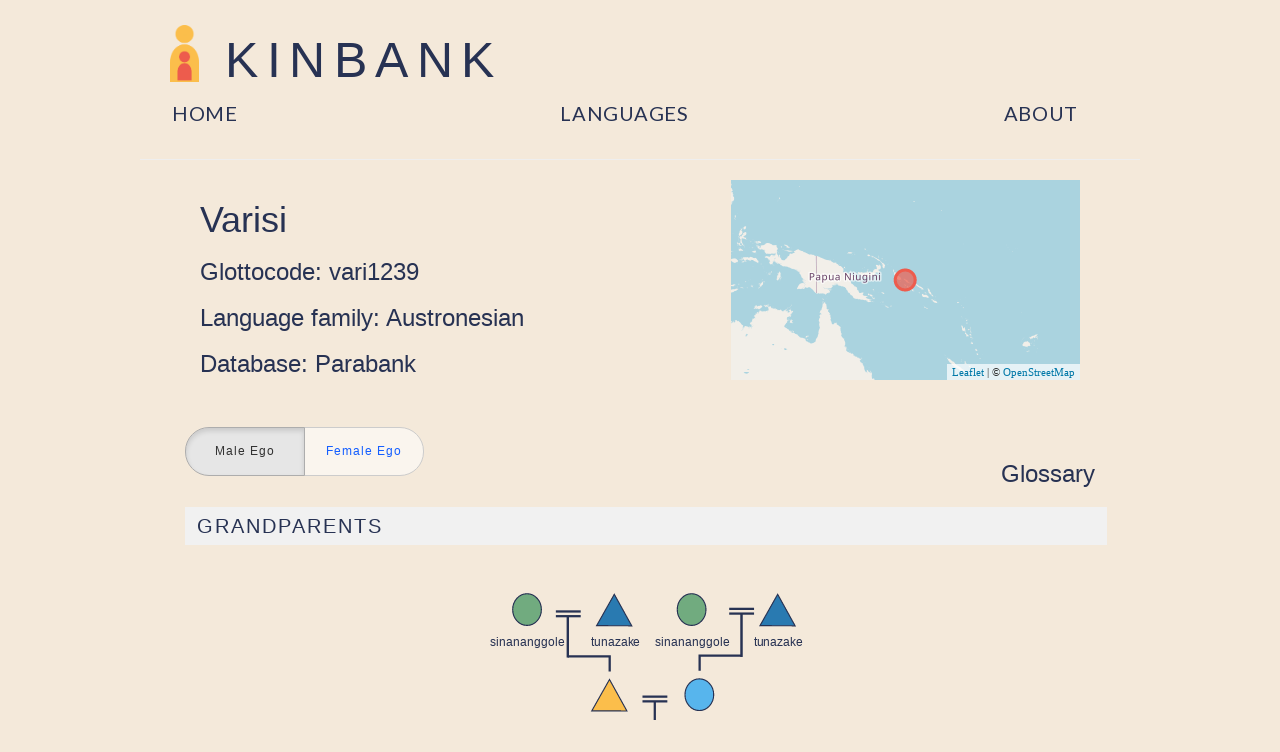

--- FILE ---
content_type: text/html; charset=utf-8
request_url: http://www.kinbank.net/languages/vari1239/
body_size: 26352
content:


<html>
    <head>
        <!-- Google tag (gtag.js) -->
        <script async src="https://www.googletagmanager.com/gtag/js?id=G-WT1MHC62BM"></script>
        <script>
          window.dataLayer = window.dataLayer || [];
          function gtag(){dataLayer.push(arguments);}
          gtag('js', new Date());

          gtag('config', 'G-WT1MHC62BM');
        </script>

        <title>Kinbank</title>
        
        <!-- favicon -->
        <link rel="shortcut icon" type="image/png" shape-rendering="crispEdges" href="/static/img/favicon.ico"/>

        <!-- Bootstrap CSS -->
        <link rel="stylesheet" href="//maxcdn.bootstrapcdn.com/bootstrap/3.2.0/css/bootstrap.min.css">
        <!-- <link rel="stylesheet" href="//maxcdn.bootstrapcdn.com/bootstrap/3.2.0/css/bootstrap-theme.min.css"> -->
        
        <!-- Fonts -->
        <link href="//fonts.googleapis.com/css?family=Lobster&subset=latin,latin-ext" rel="stylesheet" type="text/css"> 
        <link href='http://fonts.googleapis.com/css?family=Lato:400,700' rel='stylesheet' type='text/css'>
        
        <!-- My CSS -->
        <link rel="stylesheet" href="/static/css/kb.css">

        <!-- Javascript -->
        <script src="/static/js/jquery.js"></script>
        <script src="/static/js/OpenLayers.js"></script>
        <script src="/static/js/FeaturePopups.js"></script>
        <script src="/static/js/culture_detail.js"></script>
        <script src="/static/js/compare_cultures.js"> </script>
        <script src="/static/js/select2.js"></script>
        <script src="/static/js/select2.min.js"></script>
        <script src="/static/js/jquery.autosize.js"></script>
        <script src="/static/js/jquery.autosize.min.js"></script>

        

	<link rel="stylesheet" href="https://unpkg.com/leaflet@1.6.0/dist/leaflet.css"
   integrity="sha512-xwE/Az9zrjBIphAcBb3F6JVqxf46+CDLwfLMHloNu6KEQCAWi6HcDUbeOfBIptF7tcCzusKFjFw2yuvEpDL9wQ=="
   crossorigin=""/>

	<!-- Style sheets  -->
	<link rel="stylesheet" href="/static/css/home.css">
	<link rel="stylesheet" href="/static/css/about.css">
	<link rel="stylesheet" href="/static/css/detail.css">
	<link rel="stylesheet" href="/static/css/button_toggle.css">
	<!-- <script type="text/javascript" src="/static/js/about.js"></script> -->

	<!-- Map script -->
	<script src="https://api.mapbox.com/mapbox-gl-js/v1.10.1/mapbox-gl.js"></script>
	<link href="https://api.mapbox.com/mapbox-gl-js/v1.10.1/mapbox-gl.css" rel="stylesheet" />
	
	<!-- Make sure you put this AFTER Leaflet's CSS -->
	<script src="https://unpkg.com/leaflet@1.6.0/dist/leaflet.js"
   	integrity="sha512-gZwIG9x3wUXg2hdXF6+rVkLF/0Vi9U8D2Ntg4Ga5I5BZpVkVxlJWbSQtXPSiUTtC0TjtGOmxa1AJPuV0CPthew=="
   	crossorigin=""></script>

	<script type='text/javascript' src="/static/js/maps.js"></script>

	<!-- Tabulator code -->
	<link href="https://unpkg.com/tabulator-tables@4.0.5/dist/css/tabulator.min.css" rel="stylesheet">
	<script type="text/javascript" src="https://unpkg.com/tabulator-tables@4.0.5/dist/js/tabulator.min.js"></script>
	
	<!-- Table Javascript & CSS -->
	<link rel="stylesheet" type="text/css" href="//cdn.datatables.net/1.12.1/css/jquery.dataTables.min.css"/>
	<script type="text/javascript" src="//cdn.datatables.net/1.12.1/js/jquery.dataTables.min.js"></script>

	<script type="text/javascript">    
	$(document).ready( function () {
		$('#kinterms').DataTable({
			paging: false
		});
	} );
	</script>


	<script type="text/javascript" src="/static/js/fillKinshipDiagram.js"></script>
	<script type="text/javascript" src="/static/js/kinterm_table.js"></script>
	<script type="text/javascript">
			var grandparents 	= [{"parameter_id": "mF", "form": "tamana", "extra": "tamana", "colour": "#FBBE4B"}, {"parameter_id": "mM", "form": "sinana", "extra": "sinana", "colour": "#57B5ED"}, {"parameter_id": "mFF", "form": "tunazake", "extra": "tunazake", "colour": "#297AB1"}, {"parameter_id": "mFM", "form": "sinananggole", "extra": "sinananggole", "colour": "#71AB7F"}, {"parameter_id": "mMF", "form": "tunazake", "extra": "tunazake", "colour": "#297AB1"}, {"parameter_id": "mMM", "form": "sinananggole", "extra": "sinananggole", "colour": "#71AB7F"}];
			var parents 		= [{"parameter_id": "mF", "form": "tamana", "extra": "tamana", "colour": "#71AB7F"}, {"parameter_id": "mM", "form": "sinana", "extra": "sinana", "colour": "#297AB1"}, {"parameter_id": "mFeB", "form": "tamana", "extra": "tamana", "colour": "#71AB7F"}, {"parameter_id": "mFyB", "form": "tamana", "extra": "tamana", "colour": "#71AB7F"}, {"parameter_id": "mFeZ", "form": "sinana", "extra": "sinana", "colour": "#297AB1"}, {"parameter_id": "mFyZ", "form": "sinana", "extra": "sinana", "colour": "#297AB1"}, {"parameter_id": "mMeB", "form": "tuetana", "extra": "tuetana", "colour": "#57B5ED"}, {"parameter_id": "mMyB", "form": "tuetana", "extra": "tuetana", "colour": "#57B5ED"}, {"parameter_id": "mMeZ", "form": "sinana", "extra": "sinana", "colour": "#297AB1"}, {"parameter_id": "mMyZ", "form": "sinana", "extra": "sinana", "colour": "#297AB1"}];
			var nuclear 		= [{"parameter_id": "meB", "form": "togana", "extra": "togana", "colour": "#FBBE4B"}, {"parameter_id": "myB", "form": "kaena", "extra": "kaena", "colour": "#57B5ED"}, {"parameter_id": "meZ", "form": "vavanina", "extra": "vavanina", "colour": "#FF9438"}, {"parameter_id": "myZ", "form": "vavanina", "extra": "vavanina", "colour": "#FF9438"}, {"parameter_id": "mF", "form": "tamana", "extra": "tamana", "colour": "#71AB7F"}, {"parameter_id": "mM", "form": "sinana", "extra": "sinana", "colour": "#297AB1"}];
			var children 		= [{"parameter_id": "meB", "form": "togana", "extra": "togana", "colour": "#ED8F57"}, {"parameter_id": "myB", "form": "kaena", "extra": "kaena", "colour": "#FBBE4B"}, {"parameter_id": "meZ", "form": "vavanina", "extra": "vavanina", "colour": "#BFD7E8"}, {"parameter_id": "myZ", "form": "vavanina", "extra": "vavanina", "colour": "#BFD7E8"}, {"parameter_id": "mF", "form": "tamana", "extra": "tamana", "colour": "#FF9438"}, {"parameter_id": "mM", "form": "sinana", "extra": "sinana", "colour": "#57B5ED"}, {"parameter_id": "mS", "form": "tuna", "extra": "tuna", "colour": "#8980D4"}, {"parameter_id": "mD", "form": "tuna", "extra": "tuna", "colour": "#8980D4"}, {"parameter_id": "meBS", "form": "tuna", "extra": "tuna", "colour": "#8980D4"}, {"parameter_id": "myBS", "form": "tuna", "extra": "tuna", "colour": "#8980D4"}, {"parameter_id": "meZS", "form": "babazuna", "extra": "babazuna", "colour": "#71AB7F"}, {"parameter_id": "myZS", "form": "babazuna", "extra": "babazuna", "colour": "#71AB7F"}, {"parameter_id": "meBD", "form": "tuna", "extra": "tuna", "colour": "#8980D4"}, {"parameter_id": "myBD", "form": "tuna", "extra": "tuna", "colour": "#8980D4"}, {"parameter_id": "meZD", "form": "babazuna", "extra": "babazuna", "colour": "#71AB7F"}, {"parameter_id": "myZD", "form": "babazuna", "extra": "babazuna", "colour": "#71AB7F"}, {"parameter_id": "mBS", "form": "", "colour": "#D0D0D0"}, {"parameter_id": "mBD", "form": "", "colour": "#D0D0D0"}, {"parameter_id": "mZS", "form": "", "colour": "#D0D0D0"}, {"parameter_id": "mZD", "form": "", "colour": "#D0D0D0"}];
			var cousin 			= [{"parameter_id": "meB", "form": "togana", "extra": "togana", "colour": "#FF9438"}, {"parameter_id": "myB", "form": "kaena", "extra": "kaena", "colour": "#57B5ED"}, {"parameter_id": "meZ", "form": "vavanina", "extra": "vavanina", "colour": "#8980D4"}, {"parameter_id": "myZ", "form": "vavanina", "extra": "vavanina", "colour": "#8980D4"}, {"parameter_id": "mF", "form": "tamana", "extra": "tamana", "colour": "#FBBE4B"}, {"parameter_id": "mM", "form": "sinana", "extra": "sinana", "colour": "#297AB1"}, {"parameter_id": "mFeB", "form": "tamana", "extra": "tamana", "colour": "#FBBE4B"}, {"parameter_id": "mFeZ", "form": "sinana", "extra": "sinana", "colour": "#297AB1"}, {"parameter_id": "mMeB", "form": "tuetana", "extra": "tuetana", "colour": "#71AB7F"}, {"parameter_id": "mMeZ", "form": "sinana", "extra": "sinana", "colour": "#297AB1"}, {"parameter_id": "mFBeS", "form": "togana", "extra": "togana", "colour": "#FF9438"}, {"parameter_id": "mFByS", "form": "kaena", "extra": "kaena", "colour": "#57B5ED"}, {"parameter_id": "mFBeD", "form": "vavanina", "extra": "vavanina", "colour": "#8980D4"}, {"parameter_id": "mFByD", "form": "vavanina", "extra": "vavanina", "colour": "#8980D4"}, {"parameter_id": "mFZeS", "form": "togana", "extra": "togana", "colour": "#FF9438"}, {"parameter_id": "mFZyS", "form": "kaena", "extra": "kaena", "colour": "#57B5ED"}, {"parameter_id": "mFZeD", "form": "vavanina", "extra": "vavanina", "colour": "#8980D4"}, {"parameter_id": "mFZyD", "form": "vavanina", "extra": "vavanina", "colour": "#8980D4"}, {"parameter_id": "mMBeS", "form": "togana", "extra": "togana", "colour": "#FF9438"}, {"parameter_id": "mMByS", "form": "kaena", "extra": "kaena", "colour": "#57B5ED"}, {"parameter_id": "mMBeD", "form": "vavanina", "extra": "vavanina", "colour": "#8980D4"}, {"parameter_id": "mMByD", "form": "vavanina", "extra": "vavanina", "colour": "#8980D4"}, {"parameter_id": "mMZeS", "form": "togana", "extra": "togana", "colour": "#FF9438"}, {"parameter_id": "mMZyS", "form": "kaena", "extra": "kaena", "colour": "#57B5ED"}, {"parameter_id": "mMZeD", "form": "vavanina", "extra": "vavanina", "colour": "#8980D4"}, {"parameter_id": "mMZyD", "form": "vavanina", "extra": "vavanina", "colour": "#8980D4"}];
			var grandchildren 	= [{"parameter_id": "mF", "form": "tamana", "extra": "tamana", "colour": "#71AB7F"}, {"parameter_id": "mM", "form": "sinana", "extra": "sinana", "colour": "#297AB1"}, {"parameter_id": "mS", "form": "tuna", "extra": "tuna", "colour": "#FBBE4B"}, {"parameter_id": "mD", "form": "tuna", "extra": "tuna", "colour": "#FBBE4B"}, {"parameter_id": "mSS", "form": "babazuna", "extra": "babazuna", "colour": "#57B5ED"}, {"parameter_id": "mSD", "form": "babazuna", "extra": "babazuna", "colour": "#57B5ED"}, {"parameter_id": "mDS", "form": "babazuna", "extra": "babazuna", "colour": "#57B5ED"}, {"parameter_id": "mDD", "form": "babazuna", "extra": "babazuna", "colour": "#57B5ED"}];
			var raw				= [{'Parameter': "brother's wife", 'f': 'ivana', 'm': 'ivana'}, {'Parameter': 'daughter', 'f': 'tuna', 'm': 'tuna'}, {'Parameter': "daughter's daughter", 'f': 'babazuna', 'm': 'babazuna'}, {'Parameter': "daughter's husband", 'f': 'ravana', 'm': 'ravana'}, {'Parameter': "daughter's son", 'f': 'babazuna', 'm': 'babazuna'}, {'Parameter': 'father', 'f': 'tamana', 'm': 'tamana'}, {'Parameter': "father's brother's older daughter", 'f': 'togana', 'm': 'vavanina'}, {'Parameter': "father's brother's older son", 'f': 'vavanina', 'm': 'togana'}, {'Parameter': "father's brother's younger daughter", 'f': 'kaena', 'm': 'vavanina'}, {'Parameter': "father's brother's younger son", 'f': 'vavanina', 'm': 'kaena'}, {'Parameter': "father's father", 'f': 'tunazake', 'm': 'tunazake'}, {'Parameter': "father's mother", 'f': 'sinananggole', 'm': 'sinananggole'}, {'Parameter': "father's sisters's older daughter", 'f': 'togana', 'm': 'vavanina'}, {'Parameter': "father's sisters's older son", 'f': 'vavanina', 'm': 'togana'}, {'Parameter': "father's sisters's younger daughter", 'f': 'kaena', 'm': 'vavanina'}, {'Parameter': "father's sisters's younger son", 'f': 'vavanina', 'm': 'kaena'}, {'Parameter': "father's older brother", 'f': 'tamana', 'm': 'tamana'}, {'Parameter': "father's older sister", 'f': 'sinana', 'm': 'sinana'}, {'Parameter': "father's younger brother", 'f': 'tamana', 'm': 'tamana'}, {'Parameter': "father's younger sister", 'f': 'sinana', 'm': 'sinana'}, {'Parameter': 'husband', 'f': 'aro', 'm': '-'}, {'Parameter': "husband's brother", 'f': 'tuna', 'm': '-'}, {'Parameter': "husband's father", 'f': 'ravana', 'm': '-'}, {'Parameter': "husband's mother", 'f': 'ravana', 'm': '-'}, {'Parameter': 'mother', 'f': 'sinana', 'm': 'sinana'}, {'Parameter': "mother's brother's older daughter", 'f': 'togana', 'm': 'vavanina'}, {'Parameter': "mother's brother's older son", 'f': 'vavanina', 'm': 'togana'}, {'Parameter': "mother's brother's younger daughter", 'f': 'kaena', 'm': 'vavanina'}, {'Parameter': "mother's brother's younger son", 'f': 'vavanina', 'm': 'kaena'}, {'Parameter': "mother's father", 'f': 'tunazake', 'm': 'tunazake'}, {'Parameter': "mother's mother", 'f': 'sinananggole', 'm': 'sinananggole'}, {'Parameter': "mother's sisters's older daughter", 'f': 'togana', 'm': 'vavanina'}, {'Parameter': "mother's sisters's older son", 'f': 'vavanina', 'm': 'togana'}, {'Parameter': "mother's sisters's younger daughter", 'f': 'kaena', 'm': 'vavanina'}, {'Parameter': "mother's sisters's younger son", 'f': 'vavanina', 'm': 'kaena'}, {'Parameter': "mother's older brother", 'f': 'tuetana', 'm': 'tuetana'}, {'Parameter': "mother's older sister", 'f': 'sinana', 'm': 'sinana'}, {'Parameter': "mother's younger brother", 'f': 'tuetana', 'm': 'tuetana'}, {'Parameter': "mother's younger sister", 'f': 'sinana', 'm': 'sinana'}, {'Parameter': 'son', 'f': 'tuna', 'm': 'tuna'}, {'Parameter': "son's daughter", 'f': 'babazuna', 'm': 'babazuna'}, {'Parameter': "son's son", 'f': 'babazuna', 'm': 'babazuna'}, {'Parameter': "son's wife", 'f': 'ravana', 'm': 'ravana'}, {'Parameter': 'wife', 'f': '-', 'm': 'aro'}, {'Parameter': "wife's father", 'f': '-', 'm': 'ravana'}, {'Parameter': "wife's mother", 'f': '-', 'm': 'ravana'}, {'Parameter': "wife's sister", 'f': '-', 'm': 'tuna'}, {'Parameter': "sister's husband", 'f': 'ivana', 'm': 'ivana'}, {'Parameter': 'older brother', 'f': 'vavanina', 'm': 'togana'}, {'Parameter': "older brother's daughter", 'f': 'tuna', 'm': 'tuna'}, {'Parameter': "older brother's son", 'f': 'tuna', 'm': 'tuna'}, {'Parameter': 'older sister', 'f': 'togana', 'm': 'vavanina'}, {'Parameter': "older sister's daughter", 'f': 'tuna', 'm': 'babazuna'}, {'Parameter': "older sister's son", 'f': 'tuna', 'm': 'babazuna'}, {'Parameter': 'younger brother', 'f': 'vavanina', 'm': 'kaena'}, {'Parameter': "younger brother's daughter", 'f': 'tuna', 'm': 'tuna'}, {'Parameter': "younger brother's son", 'f': 'tuna', 'm': 'tuna'}, {'Parameter': 'younger sister', 'f': 'kaena', 'm': 'vavanina'}, {'Parameter': "younger sister's daughter", 'f': 'tuna', 'm': 'babazuna'}, {'Parameter': "younger sister's son", 'f': 'tuna', 'm': 'babazuna'}]
			
			window.onload = function() {
				fill_diagram(grandparents, 'grandparents');
				fill_diagram(parents, 'parents');
				fill_diagram(nuclear, 'nuclear');
				fill_diagram(children, 'children');
				fill_diagram(cousin, 'cousin');
				fill_diagram(grandchildren, 'grandchildren');				
			};
	</script>



    </head>



<body>
<div id="wrap">
  <div class="page-header">



  <!-- This is to remove the logo in the home page -->

    <div class="logo-container">
      <div class = "header-img">
        <img src="/static/img/logo-header.png" height="57" />
      </div>
      <div class="logo-text">
        <div class="logo-title">KinBank</div>
      </div>
    </div>


    
    
    <div class="sidebar-nav">
      <ul>
          <li id="home">
              <a href="/">Home</a>
          </li>
          <li id="language">
              <a href="/languages/">Languages</a>
          </li>
          <li id="about">
              <a href="/about">About</a>
          </li>
      </div>
    </div>
  

    <div class="content" id="content">
        <div class="row">
            <div class="col-md">
            

<style type="text/css">
	.adjust_table{
	padding-left: 25px;
    padding-right: 25px;
    width: 100%;
	}
	.adjust_switch_button{
		padding: 15px 0;
    display: block;
    user-select: none;
    background: rgba(255, 255, 255, 0.56);
    overflow: hidden;
    width: 120px;
    text-align: center;
    font-size: 12px;
    letter-spacing: 1px;
    color: #155FFF;
	}
</style>

<!-- Top section: Language metadata -->
<div>
<div>
 <div class="row" style="margin-bottom: 10px; text-align:justify;
	margin-bottom:30px;
	margin-left:20px;
	margin-right:40px;">
   <div class="col-xs-7 metadata">
			<h1> Varisi </h1>

			<h3>Glottocode: vari1239</h3>

			<h3>Language family: Austronesian</h3>

			<h3>Database: Parabank</h3>
	</div>
    <div class="col-xs-5" style="float:right;margin-right:0%;">
		<div id="map_detail"></div>
			<script type="text/javascript">
					detail_map(-6.83443, 156.655);
			</script>
		</div>
 	</div>
</div>

 <div class="row" style="margin-bottom: 20px; text-align:justify;
 margin-bottom:20px;
 margin-left:20px;
 margin-right:40px;">
	<form method="get">
	<div id="color-switch" class="btn-group" data-toggle="buttons" style="width: 50%; float: left;">

		<label class="btn btn-default adjust_switch_button  active " style="    border-radius: 30px 0 0px 30px;">
				<input type="radio" name="ego" id="green" value="m"/> Male Ego
		</label>
		<label class="btn btn-default adjust_switch_button " style="    border-radius: 0 30px 30px 0;">
				<input type="radio"  name="ego" id="blue" value="f"/> Female Ego
		</label>

	</form>

	<script type="text/javascript">
		$('#color-switch').on('change', 'input', function() {
			$("form").submit()
	});
	</script>	
	</div>

	<div style="float: right;">
		<a href="/static/img/diagrams/glossary.svg" 
		target="popup" 
		onclick="window.open('/static/img/diagrams/glossary.svg','popup','width=700,height=500,background-color=#F4E9DA'); return false;">
		<h3>Glossary</h3>
		</a>
	</div>
</div>
</div>

 <!-- Bottom section: Start of Data detail  -->
<div>
<div id="table-title" class="table-title" style="margin-left:20px; margin-right:20px; margin-bottom: 10px; width:95%">
Grandparents
<a id="grandparents-box" class="expand-button" href=""></a>
</div>
	<object type="image/svg+xml" data=" /static/img/diagrams/grandparents.svg  " id="grandparents" class = "center" style = "height: 250px"></object>
	<div id="grandparent-table" class = "center"></div>
<div class="divider"></div>

<div id="table-title" class="table-title" style="margin-left:20px; margin-right:20px; margin-bottom: 10px; width:95%">
Parents' and Parents' Siblings
<a id="parents-box" class="expand-button" href=""></a>
</div>
	<object type="image/svg+xml" data="  /static/img/diagrams/parents_siblings.svg " id="parents" class = "center" style="margin: 20px; width:91%; height: 200px"></object>
	<div id="parent-table" class = "center"></div>
<div class="divider"></div>

<div id="table-title" class="table-title" style="margin-left:20px; margin-right:20px; margin-bottom: 10px; width:95%">
Nuclear family
<a id="nuclear-box" class="expand-button" href=""></a>
</div>
	<object type="image/svg+xml" data=" /static/img/diagrams/nuclear_diagram.svg " id="nuclear" class = "center" style = "height: 250px"></object>
	<div id="nuclear-table" class = "center"></div>
<div class="divider"></div>

<div id="table-title" class="table-title" style="margin-left:20px; margin-right:20px; margin-bottom: 10px; width:95%">
Siblings and Cousins
<a id="cousin-box" class="expand-button" href=""></a>
</div>
	<object type="image/svg+xml" data=" /static/img/diagrams/cousin_siblings.svg " id="cousin" class = "center" style="margin: 20px; width:91%"></object>
	<div id="cousin-table" class = "center"></div>
<div class="divider"></div>


<div id="table-title" class="table-title" style="margin-left:20px; margin-right:20px; margin-bottom: 10px; width:95%">
Children and Niblings
<a id="children-box" class="expand-button" href=""></a>
</div>
	<object type="image/svg+xml" data=" /static/img/diagrams/children.svg  " id="children" class = "center" style = "height: 250px"></object>
	<div id="second-table" class = "center"></div>
<div class="divider"></div>

<div id="table-title" class="table-title" style="margin-left:20px; margin-right:20px; margin-bottom: 10px; width:95%">
	Grandchildren
	<a id="children-box" class="expand-button" href=""></a>
	</div>
		<object type="image/svg+xml" data=" /static/img/diagrams/grandchildren.svg  " id="grandchildren" class = "center" style = "height: 250px"></object>
		<div id="second-table" class = "center"></div>
	<div class="divider"></div>

<div id="table-title" class="table-title" style="margin-left:20px; margin-right:20px; margin-bottom: 10px; width:95%">
	All Kinterms
	<a id="all-box" class="expand-button" href=""></a>
</div>
	<div id="example-table" class = "center"></div>
	<table id="kinterms" class="display">
		<thead>
		  <th>Kin type</th>
		  <th>Male Speaker</th>
		  <th>Female Speaker</th>
		</thead>
		<tbody>
		
		  <tr>
			<td>brother&#39;s wife</td>
			<td>ivana</td>
			<td>ivana</td>
		  </tr>
		
		  <tr>
			<td>daughter</td>
			<td>tuna</td>
			<td>tuna</td>
		  </tr>
		
		  <tr>
			<td>daughter&#39;s daughter</td>
			<td>babazuna</td>
			<td>babazuna</td>
		  </tr>
		
		  <tr>
			<td>daughter&#39;s husband</td>
			<td>ravana</td>
			<td>ravana</td>
		  </tr>
		
		  <tr>
			<td>daughter&#39;s son</td>
			<td>babazuna</td>
			<td>babazuna</td>
		  </tr>
		
		  <tr>
			<td>father</td>
			<td>tamana</td>
			<td>tamana</td>
		  </tr>
		
		  <tr>
			<td>father&#39;s brother&#39;s older daughter</td>
			<td>vavanina</td>
			<td>togana</td>
		  </tr>
		
		  <tr>
			<td>father&#39;s brother&#39;s older son</td>
			<td>togana</td>
			<td>vavanina</td>
		  </tr>
		
		  <tr>
			<td>father&#39;s brother&#39;s younger daughter</td>
			<td>vavanina</td>
			<td>kaena</td>
		  </tr>
		
		  <tr>
			<td>father&#39;s brother&#39;s younger son</td>
			<td>kaena</td>
			<td>vavanina</td>
		  </tr>
		
		  <tr>
			<td>father&#39;s father</td>
			<td>tunazake</td>
			<td>tunazake</td>
		  </tr>
		
		  <tr>
			<td>father&#39;s mother</td>
			<td>sinananggole</td>
			<td>sinananggole</td>
		  </tr>
		
		  <tr>
			<td>father&#39;s sisters&#39;s older daughter</td>
			<td>vavanina</td>
			<td>togana</td>
		  </tr>
		
		  <tr>
			<td>father&#39;s sisters&#39;s older son</td>
			<td>togana</td>
			<td>vavanina</td>
		  </tr>
		
		  <tr>
			<td>father&#39;s sisters&#39;s younger daughter</td>
			<td>vavanina</td>
			<td>kaena</td>
		  </tr>
		
		  <tr>
			<td>father&#39;s sisters&#39;s younger son</td>
			<td>kaena</td>
			<td>vavanina</td>
		  </tr>
		
		  <tr>
			<td>father&#39;s older brother</td>
			<td>tamana</td>
			<td>tamana</td>
		  </tr>
		
		  <tr>
			<td>father&#39;s older sister</td>
			<td>sinana</td>
			<td>sinana</td>
		  </tr>
		
		  <tr>
			<td>father&#39;s younger brother</td>
			<td>tamana</td>
			<td>tamana</td>
		  </tr>
		
		  <tr>
			<td>father&#39;s younger sister</td>
			<td>sinana</td>
			<td>sinana</td>
		  </tr>
		
		  <tr>
			<td>husband</td>
			<td>-</td>
			<td>aro</td>
		  </tr>
		
		  <tr>
			<td>husband&#39;s brother</td>
			<td>-</td>
			<td>tuna</td>
		  </tr>
		
		  <tr>
			<td>husband&#39;s father</td>
			<td>-</td>
			<td>ravana</td>
		  </tr>
		
		  <tr>
			<td>husband&#39;s mother</td>
			<td>-</td>
			<td>ravana</td>
		  </tr>
		
		  <tr>
			<td>mother</td>
			<td>sinana</td>
			<td>sinana</td>
		  </tr>
		
		  <tr>
			<td>mother&#39;s brother&#39;s older daughter</td>
			<td>vavanina</td>
			<td>togana</td>
		  </tr>
		
		  <tr>
			<td>mother&#39;s brother&#39;s older son</td>
			<td>togana</td>
			<td>vavanina</td>
		  </tr>
		
		  <tr>
			<td>mother&#39;s brother&#39;s younger daughter</td>
			<td>vavanina</td>
			<td>kaena</td>
		  </tr>
		
		  <tr>
			<td>mother&#39;s brother&#39;s younger son</td>
			<td>kaena</td>
			<td>vavanina</td>
		  </tr>
		
		  <tr>
			<td>mother&#39;s father</td>
			<td>tunazake</td>
			<td>tunazake</td>
		  </tr>
		
		  <tr>
			<td>mother&#39;s mother</td>
			<td>sinananggole</td>
			<td>sinananggole</td>
		  </tr>
		
		  <tr>
			<td>mother&#39;s sisters&#39;s older daughter</td>
			<td>vavanina</td>
			<td>togana</td>
		  </tr>
		
		  <tr>
			<td>mother&#39;s sisters&#39;s older son</td>
			<td>togana</td>
			<td>vavanina</td>
		  </tr>
		
		  <tr>
			<td>mother&#39;s sisters&#39;s younger daughter</td>
			<td>vavanina</td>
			<td>kaena</td>
		  </tr>
		
		  <tr>
			<td>mother&#39;s sisters&#39;s younger son</td>
			<td>kaena</td>
			<td>vavanina</td>
		  </tr>
		
		  <tr>
			<td>mother&#39;s older brother</td>
			<td>tuetana</td>
			<td>tuetana</td>
		  </tr>
		
		  <tr>
			<td>mother&#39;s older sister</td>
			<td>sinana</td>
			<td>sinana</td>
		  </tr>
		
		  <tr>
			<td>mother&#39;s younger brother</td>
			<td>tuetana</td>
			<td>tuetana</td>
		  </tr>
		
		  <tr>
			<td>mother&#39;s younger sister</td>
			<td>sinana</td>
			<td>sinana</td>
		  </tr>
		
		  <tr>
			<td>son</td>
			<td>tuna</td>
			<td>tuna</td>
		  </tr>
		
		  <tr>
			<td>son&#39;s daughter</td>
			<td>babazuna</td>
			<td>babazuna</td>
		  </tr>
		
		  <tr>
			<td>son&#39;s son</td>
			<td>babazuna</td>
			<td>babazuna</td>
		  </tr>
		
		  <tr>
			<td>son&#39;s wife</td>
			<td>ravana</td>
			<td>ravana</td>
		  </tr>
		
		  <tr>
			<td>wife</td>
			<td>aro</td>
			<td>-</td>
		  </tr>
		
		  <tr>
			<td>wife&#39;s father</td>
			<td>ravana</td>
			<td>-</td>
		  </tr>
		
		  <tr>
			<td>wife&#39;s mother</td>
			<td>ravana</td>
			<td>-</td>
		  </tr>
		
		  <tr>
			<td>wife&#39;s sister</td>
			<td>tuna</td>
			<td>-</td>
		  </tr>
		
		  <tr>
			<td>sister&#39;s husband</td>
			<td>ivana</td>
			<td>ivana</td>
		  </tr>
		
		  <tr>
			<td>older brother</td>
			<td>togana</td>
			<td>vavanina</td>
		  </tr>
		
		  <tr>
			<td>older brother&#39;s daughter</td>
			<td>tuna</td>
			<td>tuna</td>
		  </tr>
		
		  <tr>
			<td>older brother&#39;s son</td>
			<td>tuna</td>
			<td>tuna</td>
		  </tr>
		
		  <tr>
			<td>older sister</td>
			<td>vavanina</td>
			<td>togana</td>
		  </tr>
		
		  <tr>
			<td>older sister&#39;s daughter</td>
			<td>babazuna</td>
			<td>tuna</td>
		  </tr>
		
		  <tr>
			<td>older sister&#39;s son</td>
			<td>babazuna</td>
			<td>tuna</td>
		  </tr>
		
		  <tr>
			<td>younger brother</td>
			<td>kaena</td>
			<td>vavanina</td>
		  </tr>
		
		  <tr>
			<td>younger brother&#39;s daughter</td>
			<td>tuna</td>
			<td>tuna</td>
		  </tr>
		
		  <tr>
			<td>younger brother&#39;s son</td>
			<td>tuna</td>
			<td>tuna</td>
		  </tr>
		
		  <tr>
			<td>younger sister</td>
			<td>vavanina</td>
			<td>kaena</td>
		  </tr>
		
		  <tr>
			<td>younger sister&#39;s daughter</td>
			<td>babazuna</td>
			<td>tuna</td>
		  </tr>
		
		  <tr>
			<td>younger sister&#39;s son</td>
			<td>babazuna</td>
			<td>tuna</td>
		  </tr>
		
		</tbody>
	   </table>
</div>





<div class="divider"></div>


            </div>
        </div>
    </div>
</div>
</body>
</html>

--- FILE ---
content_type: text/css
request_url: http://www.kinbank.net/static/css/kb.css
body_size: 3593
content:
body{
    background-color: #F4E9DA;
}

div ul li input {
    height: 25px;
    border:2px solid;
    width:100px;
    font-family:sans-serif;
    font-size:20px;
    text-align:right;
}


.metadata{
    width: 53%;
    display:block;
    margin-left:auto; 
    margin-right:auto; 
    margin-bottom: 10px;
}

/* Header */

.page-header {
    background-color: #F4E9DA;
    margin-top: 0;
    padding: 20px 20px 20px 30px;
    font-size: 75px;
    text-transform:uppercase;
    color:#273253;
    font-family: BerlinSansDemi;
    letter-spacing: 25px;
    text-align:center;
    margin-bottom:0;
    margin-top:-20px;
}

.page-header h1, .page-header h1 a, .page-header h1 a:visited, .page-header h1 a:active {
    color: #57B5ED;
    font-size: 36pt;
    text-decoration: none;
    font-size:50px;
    text-align:center;
    letter-spacing:7px;
    line-height:normal;
    margin-top:-10px;
}


h1, h2, h3, h4, h5, h6
{
    color: #273253;
}



.culture-link{
    color: #57B5ED;
}

/* Content wrapper */

#wrap{  
    width:1000px;
    margin:auto;
    min-height:100%;
    position:relative;
}

* html #wrap{ height: 100% }

.content {
    width:1000px;
    margin-top: 0;
    padding: 20px 20px 20px 40px;
}

#content {
    padding-bottom:80px;
    display:inline-block;
    display:block;

}


#content:after {
    clear:both;
}

li{
    font-family: 'Lato', sans-serif;
}

/* Header CSS*/
.logo-container {
    text-transform:uppercase;
    font-family:sans-serif;
    margin-top:15px;
    width:35%;
    margin-bottom:15px;
    float:left;
}

.logo-container img {
    margin-top:10px;
}

.logo-text {
    float:right;
    margin-top:10px;
}

.header-img{
    float:left;
}

.logo-title {
    font-family:sans-serif;
    text-transform:uppercase;
    color:#273253;
    letter-spacing:8.5px;
    font-size:50px;
    height: 35px;
}

.introduction {
    margin-bottom: 70px;
}

.introduction h2 a, .introduction h2 a:visited {
    color: #57B5ED;
}

/* Navigation banner */

.sidebar-nav ul li form input {
    text-align:right;
    background-color:#273253;
    padding:2px;
    border:2px solid;
    border-color:#273253;
    color:#273253;
    font-family: 'Lato', sans-serif;
    font-size:20px;
    width:100%;
}

.sidebar-nav {
    clear:both;
    font-size:22px;
    font-family: 'Lato', sans-serif;
    letter-spacing:0.7px;
}

.sidebar-nav ul {
    width:100%;
    display: table;
    margin-left:-40px;
}

.sidebar-nav ul li {
    display:table-cell;
    padding:2px;
    width:1.5%;
    text-align:center;
}


.sidebar-nav ul li a {
    font-size: 20px;
    color:#273253;
    text-decoration:none;
}
.sidebar-nav ul .active a{
    color: #273253;
}

.table-container{
    width:100%;
}

.alphabets {
    width:102%
}

.sidebar-nav , .alphabets{
    clear:both;
    font-size:22px;
    letter-spacing:0.7px;
}

.sidebar-nav ul, .alphabets ul {
    width:100%;
    display: table;
    margin-left:-40px;
}

#home{
    text-align:left;
    width:33%;
}

#about{
    text-align:right;
    width:33%;
}

#language{
    text-align:center;
    width:33%;
}

.sidebar-nav ul li, .alphabets ul li {
    display:table-cell;
    padding:2px;
    width:1.5%;
    text-align:left;
}
.alphabets ul li a {
    font-size:22px;
    color:#003366;
    font-family:BerlinSansDemi;
}

/* Map */

#map {
    height:450px;
    font-family:BerlinSansDemi;
    cursor: pointer;
    font-size:12px;
}

#map_detail{
    height:200px;
    font-family:BerlinSansDemi;
    cursor: pointer;
    font-size:12px;
}

.center {
  display: block;
  margin-left: auto;
  margin-right: auto;
  max-width: 95%;
}


--- FILE ---
content_type: text/css
request_url: http://www.kinbank.net/static/css/home.css
body_size: 957
content:
.homelogo-container{
	width: 53%;
	display:block;
	margin-left:auto; 
	margin-right:auto; 
}

.logo-img{
	float: left;
}

.home-content{
	width: 63%;
	display:block;
	margin-left:auto; 
	margin-right:auto; 

}

.header-img{
	align-content: right;
}


#home-text{
	/*text-align: center;
	margin-left:auto; 
	margin-right:auto; 
	display:inline-block;
	width: 100%;*/
	float:right;
}

#kinshipdiagram{
	margin-left:auto; 
	margin-right:auto; 
	display:block;

}

.subtitle {
	width: 100%;
	text-align: center;
	display:block;
	font-size:23px;
	text-transform:uppercase;
	color:#757575;
	letter-spacing:1.5px;
	margin-top:15px;
	margin-left:-23px;
	clear:both
}

.description {
	text-align: center;
	display:block;
	font-size:15px;
	color:#757575;
	letter-spacing:1.5px;
	margin-top:15px;
	margin-left:-23px;
}

/* Family trees */

.familytree{
    max-width: 95%;
}

.easteregg, .easteregg:hover, .easteregg:visited{
	color: #273253;
	text-decoration: none;
}

--- FILE ---
content_type: text/css
request_url: http://www.kinbank.net/static/css/button_toggle.css
body_size: 1298
content:
.switch-button {
  background: rgba(255, 255, 255, 0.56);
  border-radius: 30px;
  overflow: hidden;
  width: 240px;
  text-align: center;
  font-size: 10px;
  letter-spacing: 1px;
  color: #155FFF;
  position: relative;
  padding-right: 120px;
  position: relative;
}
.switch-button:before {
  content: "Female Ego";
  position: absolute;
  top: 0;
  bottom: 0;
  right: 0;
  width: 120px;
  display: flex;
  align-items: center;
  justify-content: center;
  z-index: 3;
  pointer-events: none;
}
.switch-button-checkbox {
  cursor: pointer;
  position: absolute;
  top: 0;
  left: 0;
  bottom: 0;
  width: 100%;
  height: 100%;
  opacity: 0;
  z-index: 2;
}
.switch-button-checkbox:checked + .switch-button-label:before {
  transform: translateX(120px);
  transition: transform 300ms linear;
}
.switch-button-checkbox + .switch-button-label {
  position: relative;
  padding: 15px 0;
  display: block;
  user-select: none;
  pointer-events: none;
}
.switch-button-checkbox + .switch-button-label:before {
  content: "";
  background: #fff;
  height: 100%;
  width: 100%;
  position: absolute;
  left: 0;
  top: 0;
  border-radius: 30px;
  transform: translateX(0);
  transition: transform 300ms;
}
.switch-button-checkbox + .switch-button-label .switch-button-label-span {
  position: relative;
}

--- FILE ---
content_type: text/css
request_url: https://unpkg.com/tabulator-tables@4.0.5/dist/css/tabulator.min.css
body_size: 1846
content:
/* Tabulator v4.0.5 (c) Oliver Folkerd */
.tabulator{position:relative;border:1px solid #999;background-color:#888;font-size:14px;text-align:left;overflow:hidden;transform:translatez(0)}.tabulator[tabulator-layout=fitDataFill] .tabulator-tableHolder .tabulator-table{min-width:100%}.tabulator.tabulator-block-select{-webkit-user-select:none;-moz-user-select:none;-ms-user-select:none;user-select:none}.tabulator .tabulator-header{position:relative;box-sizing:border-box;width:100%;border-bottom:1px solid #999;background-color:#e6e6e6;color:#555;font-weight:700;white-space:nowrap;overflow:hidden;-moz-user-select:none;-khtml-user-select:none;-webkit-user-select:none;-o-user-select:none}.tabulator .tabulator-header .tabulator-col{display:inline-block;position:relative;box-sizing:border-box;border-right:1px solid #aaa;background:#e6e6e6;text-align:left;vertical-align:bottom;overflow:hidden}.tabulator .tabulator-header .tabulator-col.tabulator-moving{position:absolute;border:1px solid #999;background:#cdcdcd;pointer-events:none}.tabulator .tabulator-header .tabulator-col .tabulator-col-content{box-sizing:border-box;position:relative;padding:4px}.tabulator .tabulator-header .tabulator-col .tabulator-col-content .tabulator-col-title{box-sizing:border-box;width:100%;white-space:nowrap;overflow:hidden;text-overflow:ellipsis;vertical-align:bottom}.tabulator .tabulator-header .tabulator-col .tabulator-col-content .tabulator-col-title .tabulator-title-editor{box-sizing:border-box;width:100%;border:1px solid #999;padding:1px;background:#fff}.tabulator .tabulator-header .tabulator-col .tabulator-col-content .tabulator-arrow{display:inline-block;position:absolute;top:9px;right:8px;width:0;height:0;border-left:6px solid transparent;border-right:6px solid transparent;border-bottom:6px solid #bbb}.tabulator .tabulator-header .tabulator-col.tabulator-col-group .tabulator-col-group-cols{position:relative;display:-ms-flexbox;display:flex;border-top:1px solid #aaa;overflow:hidden}.tabulator .tabulator-header .tabulator-col.tabulator-col-group .tabulator-col-group-cols .tabulator-col:last-child{margin-right:-1px}.tabulator .tabulator-header .tabulator-col:first-child .tabulator-col-resize-handle.prev{display:none}.tabulator .tabulator-header .tabulator-col.ui-sortable-helper{position:absolute;background-color:#e6e6e6!important;border:1px solid #aaa}.tabulator .tabulator-header .tabulator-col .tabulator-header-filter{position:relative;box-sizing:border-box;margin-top:2px;width:100%;text-align:center}.tabulator .tabulator-header .tabulator-col .tabulator-header-filter textarea{height:auto!important}.tabulator .tabulator-header .tabulator-col .tabulator-header-filter svg{margin-top:3px}.tabulator .tabulator-header .tabulator-col .tabulator-header-filter input::-ms-clear{width:0;height:0}.tabulator .tabulator-header .tabulator-col.tabulator-sortable .tabulator-col-title{padding-right:25px}.tabulator .tabulator-header .tabulator-col.tabulator-sortable:hover{cursor:pointer;background-color:#cdcdcd}.tabulator .tabulator-header .tabulator-col.tabulator-sortable[aria-sort=none] .tabulator-col-content .tabulator-arrow{border-top:none;border-bottom:6px solid #bbb}.tabulator .tabulator-header .tabulator-col.tabulator-sortable[aria-sort=asc] .tabulator-col-content .tabulator-arrow{border-top:none;border-bottom:6px solid #666}.tabulator .tabulator-header .tabulator-col.tabulator-sortable[aria-sort=desc] .tabulator-col-content .tabulator-arrow{border-top:6px solid #666;border-bottom:none}.tabulator .tabulator-header .tabulator-frozen{display:inline-block;position:absolute;z-index:1}.tabulator .tabulator-header .tabulator-frozen.tabulator-frozen-left{border-right:2px solid #aaa}.tabulator .tabulator-header .tabulator-frozen.tabulator-frozen-right{border-left:2px solid #aaa}.tabulator .tabulator-header .tabulator-calcs-holder{box-sizing:border-box;min-width:400%;background:#f3f3f3!important;border-top:1px solid #aaa;border-bottom:1px solid #aaa;overflow:hidden}.tabulator .tabulator-header .tabulator-calcs-holder .tabulator-row{background:#f3f3f3!important}.tabulator .tabulator-header .tabulator-calcs-holder .tabulator-row .tabulator-col-resize-handle{display:none}.tabulator .tabulator-header .tabulator-frozen-rows-holder{min-width:400%}.tabulator .tabulator-header .tabulator-frozen-rows-holder:empty{display:none}.tabulator .tabulator-tableHolder{position:relative;width:100%;white-space:nowrap;overflow:auto;-webkit-overflow-scrolling:touch}.tabulator .tabulator-tableHolder:focus{outline:none}.tabulator .tabulator-tableHolder .tabulator-placeholder{box-sizing:border-box;display:-ms-flexbox;display:flex;-ms-flex-align:center;align-items:center;width:100%}.tabulator .tabulator-tableHolder .tabulator-placeholder[tabulator-render-mode=virtual]{position:absolute;top:0;left:0;height:100%}.tabulator .tabulator-tableHolder .tabulator-placeholder span{display:inline-block;margin:0 auto;padding:10px;color:#ccc;font-weight:700;font-size:20px}.tabulator .tabulator-tableHolder .tabulator-table{position:relative;display:inline-block;background-color:#fff;white-space:nowrap;overflow:visible;color:#333}.tabulator .tabulator-tableHolder .tabulator-table .tabulator-row.tabulator-calcs{font-weight:700;background:#e2e2e2!important}.tabulator .tabulator-tableHolder .tabulator-table .tabulator-row.tabulator-calcs.tabulator-calcs-top{border-bottom:2px solid #aaa}.tabulator .tabulator-tableHolder .tabulator-table .tabulator-row.tabulator-calcs.tabulator-calcs-bottom{border-top:2px solid #aaa}.tabulator .tabulator-footer{padding:5px 10px;border-top:1px solid #999;background-color:#e6e6e6;text-align:right;color:#555;font-weight:700;white-space:nowrap;-ms-user-select:none;user-select:none;-moz-user-select:none;-khtml-user-select:none;-webkit-user-select:none;-o-user-select:none}.tabulator .tabulator-footer .tabulator-calcs-holder{box-sizing:border-box;width:calc(100% + 20px);margin:-5px -10px 5px;text-align:left;background:#f3f3f3!important;border-bottom:1px solid #aaa;border-top:1px solid #aaa;overflow:hidden}.tabulator .tabulator-footer .tabulator-calcs-holder .tabulator-row{background:#f3f3f3!important}.tabulator .tabulator-footer .tabulator-calcs-holder .tabulator-row .tabulator-col-resize-handle{display:none}.tabulator .tabulator-footer .tabulator-calcs-holder:only-child{margin-bottom:-5px;border-bottom:none}.tabulator .tabulator-footer .tabulator-pages{margin:0 7px}.tabulator .tabulator-footer .tabulator-page{display:inline-block;margin:0 2px;padding:2px 5px;border:1px solid #aaa;border-radius:3px;background:hsla(0,0%,100%,.2);color:#555;font-family:inherit;font-weight:inherit;font-size:inherit}.tabulator .tabulator-footer .tabulator-page.active{color:#d00}.tabulator .tabulator-footer .tabulator-page:disabled{opacity:.5}.tabulator .tabulator-footer .tabulator-page:not(.disabled):hover{cursor:pointer;background:rgba(0,0,0,.2);color:#fff}.tabulator .tabulator-col-resize-handle{position:absolute;right:0;top:0;bottom:0;width:5px}.tabulator .tabulator-col-resize-handle.prev{left:0;right:auto}.tabulator .tabulator-col-resize-handle:hover{cursor:ew-resize}.tabulator .tabulator-loader{position:absolute;display:-ms-flexbox;display:flex;-ms-flex-align:center;align-items:center;top:0;left:0;z-index:3;height:100%;width:100%;background:rgba(0,0,0,.4);text-align:center}.tabulator .tabulator-loader .tabulator-loader-msg{display:inline-block;margin:0 auto;padding:10px 20px;border-radius:10px;background:#fff;font-weight:700;font-size:16px}.tabulator .tabulator-loader .tabulator-loader-msg.tabulator-loading{border:4px solid #333;color:#000}.tabulator .tabulator-loader .tabulator-loader-msg.tabulator-error{border:4px solid #d00;color:#590000}.tabulator-row{position:relative;box-sizing:border-box;min-height:22px;background-color:#fff}.tabulator-row.tabulator-row-even{background-color:#efefef}.tabulator-row.tabulator-selectable:hover{background-color:#bbb;cursor:pointer}.tabulator-row.tabulator-selected{background-color:#9abcea}.tabulator-row.tabulator-selected:hover{background-color:#769bcc;cursor:pointer}.tabulator-row.tabulator-row-moving{border:1px solid #000;background:#fff}.tabulator-row.tabulator-moving{position:absolute;border-top:1px solid #aaa;border-bottom:1px solid #aaa;pointer-events:none;z-index:2}.tabulator-row .tabulator-row-resize-handle{position:absolute;right:0;bottom:0;left:0;height:5px}.tabulator-row .tabulator-row-resize-handle.prev{top:0;bottom:auto}.tabulator-row .tabulator-row-resize-handle:hover{cursor:ns-resize}.tabulator-row .tabulator-frozen{display:inline-block;position:absolute;background-color:inherit;z-index:1}.tabulator-row .tabulator-frozen.tabulator-frozen-left{border-right:2px solid #aaa}.tabulator-row .tabulator-frozen.tabulator-frozen-right{border-left:2px solid #aaa}.tabulator-row .tabulator-responsive-collapse{box-sizing:border-box;padding:5px;border-top:1px solid #aaa;border-bottom:1px solid #aaa}.tabulator-row .tabulator-responsive-collapse:empty{display:none}.tabulator-row .tabulator-responsive-collapse table{font-size:14px}.tabulator-row .tabulator-responsive-collapse table tr td{position:relative}.tabulator-row .tabulator-responsive-collapse table tr td:first-of-type{padding-right:10px}.tabulator-row .tabulator-cell{display:inline-block;position:relative;box-sizing:border-box;padding:4px;border-right:1px solid #aaa;vertical-align:middle;white-space:nowrap;overflow:hidden;text-overflow:ellipsis}.tabulator-row .tabulator-cell.tabulator-editing{border:1px solid #1d68cd;padding:0}.tabulator-row .tabulator-cell.tabulator-editing input,.tabulator-row .tabulator-cell.tabulator-editing select{border:1px;background:transparent}.tabulator-row .tabulator-cell.tabulator-validation-fail{border:1px solid #d00}.tabulator-row .tabulator-cell.tabulator-validation-fail input,.tabulator-row .tabulator-cell.tabulator-validation-fail select{border:1px;background:transparent;color:#d00}.tabulator-row .tabulator-cell:first-child .tabulator-col-resize-handle.prev{display:none}.tabulator-row .tabulator-cell.tabulator-row-handle{display:-ms-inline-flexbox;display:inline-flex;-ms-flex-align:center;align-items:center;-ms-flex-pack:center;justify-content:center;-moz-user-select:none;-khtml-user-select:none;-webkit-user-select:none;-o-user-select:none}.tabulator-row .tabulator-cell.tabulator-row-handle .tabulator-row-handle-box{width:80%}.tabulator-row .tabulator-cell.tabulator-row-handle .tabulator-row-handle-box .tabulator-row-handle-bar{width:100%;height:3px;margin-top:2px;background:#666}.tabulator-row .tabulator-cell .tabulator-responsive-collapse-toggle{display:-ms-inline-flexbox;display:inline-flex;-ms-flex-align:center;align-items:center;-ms-flex-pack:center;justify-content:center;-moz-user-select:none;-khtml-user-select:none;-webkit-user-select:none;-o-user-select:none;height:15px;width:15px;border-radius:20px;background:#666;color:#fff;font-weight:700;font-size:1.1em}.tabulator-row .tabulator-cell .tabulator-responsive-collapse-toggle:hover{opacity:.7}.tabulator-row .tabulator-cell .tabulator-responsive-collapse-toggle.open .tabulator-responsive-collapse-toggle-close{display:initial}.tabulator-row .tabulator-cell .tabulator-responsive-collapse-toggle.open .tabulator-responsive-collapse-toggle-open,.tabulator-row .tabulator-cell .tabulator-responsive-collapse-toggle .tabulator-responsive-collapse-toggle-close{display:none}.tabulator-row.tabulator-group{box-sizing:border-box;border-bottom:1px solid #999;border-right:1px solid #aaa;border-top:1px solid #999;padding:5px;padding-left:10px;background:#ccc;font-weight:700;min-width:100%}.tabulator-row.tabulator-group:hover{cursor:pointer;background-color:rgba(0,0,0,.1)}.tabulator-row.tabulator-group.tabulator-group-visible .tabulator-arrow{margin-right:10px;border-left:6px solid transparent;border-right:6px solid transparent;border-top:6px solid #666;border-bottom:0}.tabulator-row.tabulator-group.tabulator-group-level-1 .tabulator-arrow{margin-left:20px}.tabulator-row.tabulator-group.tabulator-group-level-2 .tabulator-arrow{margin-left:40px}.tabulator-row.tabulator-group.tabulator-group-level-3 .tabulator-arrow{margin-left:60px}.tabulator-row.tabulator-group.tabulator-group-level-4 .tabulator-arrow{margin-left:80px}.tabulator-row.tabulator-group.tabulator-group-level-5 .tabulator-arrow{margin-left:100px}.tabulator-row.tabulator-group .tabulator-arrow{display:inline-block;width:0;height:0;margin-right:16px;border-top:6px solid transparent;border-bottom:6px solid transparent;border-right:0;border-left:6px solid #666;vertical-align:middle}.tabulator-row.tabulator-group span{margin-left:10px;color:#d00}
/*# sourceMappingURL=tabulator.min.css.map */


--- FILE ---
content_type: application/javascript
request_url: http://www.kinbank.net/static/js/select2.min.js
body_size: 60953
content:
(function(a){if(typeof a.fn.each2=="undefined"){a.extend(a.fn,{each2:function(f){var d=a([0]),e=-1,b=this.length;while(++e<b&&(d.context=d[0]=this[e])&&f.call(d[0],e,d)!==false){}return this}})}})(jQuery);(function(D,m){if(window.Select2!==m){return}var K,N,x,c,a,p,o={x:0,y:0},v,w,K={TAB:9,ENTER:13,ESC:27,SPACE:32,LEFT:37,UP:38,RIGHT:39,DOWN:40,SHIFT:16,CTRL:17,ALT:18,PAGE_UP:33,PAGE_DOWN:34,HOME:36,END:35,BACKSPACE:8,DELETE:46,isArrow:function(O){O=O.which?O.which:O;switch(O){case K.LEFT:case K.RIGHT:case K.UP:case K.DOWN:return true}return false},isControl:function(P){var O=P.which;switch(O){case K.SHIFT:case K.CTRL:case K.ALT:return true}if(P.metaKey){return true}return false},isFunctionKey:function(O){O=O.which?O.which:O;return O>=112&&O<=123}},B="<div class='select2-measure-scrollbar'></div>",d={"\u24B6":"A","\uFF21":"A","\u00C0":"A","\u00C1":"A","\u00C2":"A","\u1EA6":"A","\u1EA4":"A","\u1EAA":"A","\u1EA8":"A","\u00C3":"A","\u0100":"A","\u0102":"A","\u1EB0":"A","\u1EAE":"A","\u1EB4":"A","\u1EB2":"A","\u0226":"A","\u01E0":"A","\u00C4":"A","\u01DE":"A","\u1EA2":"A","\u00C5":"A","\u01FA":"A","\u01CD":"A","\u0200":"A","\u0202":"A","\u1EA0":"A","\u1EAC":"A","\u1EB6":"A","\u1E00":"A","\u0104":"A","\u023A":"A","\u2C6F":"A","\uA732":"AA","\u00C6":"AE","\u01FC":"AE","\u01E2":"AE","\uA734":"AO","\uA736":"AU","\uA738":"AV","\uA73A":"AV","\uA73C":"AY","\u24B7":"B","\uFF22":"B","\u1E02":"B","\u1E04":"B","\u1E06":"B","\u0243":"B","\u0182":"B","\u0181":"B","\u24B8":"C","\uFF23":"C","\u0106":"C","\u0108":"C","\u010A":"C","\u010C":"C","\u00C7":"C","\u1E08":"C","\u0187":"C","\u023B":"C","\uA73E":"C","\u24B9":"D","\uFF24":"D","\u1E0A":"D","\u010E":"D","\u1E0C":"D","\u1E10":"D","\u1E12":"D","\u1E0E":"D","\u0110":"D","\u018B":"D","\u018A":"D","\u0189":"D","\uA779":"D","\u01F1":"DZ","\u01C4":"DZ","\u01F2":"Dz","\u01C5":"Dz","\u24BA":"E","\uFF25":"E","\u00C8":"E","\u00C9":"E","\u00CA":"E","\u1EC0":"E","\u1EBE":"E","\u1EC4":"E","\u1EC2":"E","\u1EBC":"E","\u0112":"E","\u1E14":"E","\u1E16":"E","\u0114":"E","\u0116":"E","\u00CB":"E","\u1EBA":"E","\u011A":"E","\u0204":"E","\u0206":"E","\u1EB8":"E","\u1EC6":"E","\u0228":"E","\u1E1C":"E","\u0118":"E","\u1E18":"E","\u1E1A":"E","\u0190":"E","\u018E":"E","\u24BB":"F","\uFF26":"F","\u1E1E":"F","\u0191":"F","\uA77B":"F","\u24BC":"G","\uFF27":"G","\u01F4":"G","\u011C":"G","\u1E20":"G","\u011E":"G","\u0120":"G","\u01E6":"G","\u0122":"G","\u01E4":"G","\u0193":"G","\uA7A0":"G","\uA77D":"G","\uA77E":"G","\u24BD":"H","\uFF28":"H","\u0124":"H","\u1E22":"H","\u1E26":"H","\u021E":"H","\u1E24":"H","\u1E28":"H","\u1E2A":"H","\u0126":"H","\u2C67":"H","\u2C75":"H","\uA78D":"H","\u24BE":"I","\uFF29":"I","\u00CC":"I","\u00CD":"I","\u00CE":"I","\u0128":"I","\u012A":"I","\u012C":"I","\u0130":"I","\u00CF":"I","\u1E2E":"I","\u1EC8":"I","\u01CF":"I","\u0208":"I","\u020A":"I","\u1ECA":"I","\u012E":"I","\u1E2C":"I","\u0197":"I","\u24BF":"J","\uFF2A":"J","\u0134":"J","\u0248":"J","\u24C0":"K","\uFF2B":"K","\u1E30":"K","\u01E8":"K","\u1E32":"K","\u0136":"K","\u1E34":"K","\u0198":"K","\u2C69":"K","\uA740":"K","\uA742":"K","\uA744":"K","\uA7A2":"K","\u24C1":"L","\uFF2C":"L","\u013F":"L","\u0139":"L","\u013D":"L","\u1E36":"L","\u1E38":"L","\u013B":"L","\u1E3C":"L","\u1E3A":"L","\u0141":"L","\u023D":"L","\u2C62":"L","\u2C60":"L","\uA748":"L","\uA746":"L","\uA780":"L","\u01C7":"LJ","\u01C8":"Lj","\u24C2":"M","\uFF2D":"M","\u1E3E":"M","\u1E40":"M","\u1E42":"M","\u2C6E":"M","\u019C":"M","\u24C3":"N","\uFF2E":"N","\u01F8":"N","\u0143":"N","\u00D1":"N","\u1E44":"N","\u0147":"N","\u1E46":"N","\u0145":"N","\u1E4A":"N","\u1E48":"N","\u0220":"N","\u019D":"N","\uA790":"N","\uA7A4":"N","\u01CA":"NJ","\u01CB":"Nj","\u24C4":"O","\uFF2F":"O","\u00D2":"O","\u00D3":"O","\u00D4":"O","\u1ED2":"O","\u1ED0":"O","\u1ED6":"O","\u1ED4":"O","\u00D5":"O","\u1E4C":"O","\u022C":"O","\u1E4E":"O","\u014C":"O","\u1E50":"O","\u1E52":"O","\u014E":"O","\u022E":"O","\u0230":"O","\u00D6":"O","\u022A":"O","\u1ECE":"O","\u0150":"O","\u01D1":"O","\u020C":"O","\u020E":"O","\u01A0":"O","\u1EDC":"O","\u1EDA":"O","\u1EE0":"O","\u1EDE":"O","\u1EE2":"O","\u1ECC":"O","\u1ED8":"O","\u01EA":"O","\u01EC":"O","\u00D8":"O","\u01FE":"O","\u0186":"O","\u019F":"O","\uA74A":"O","\uA74C":"O","\u01A2":"OI","\uA74E":"OO","\u0222":"OU","\u24C5":"P","\uFF30":"P","\u1E54":"P","\u1E56":"P","\u01A4":"P","\u2C63":"P","\uA750":"P","\uA752":"P","\uA754":"P","\u24C6":"Q","\uFF31":"Q","\uA756":"Q","\uA758":"Q","\u024A":"Q","\u24C7":"R","\uFF32":"R","\u0154":"R","\u1E58":"R","\u0158":"R","\u0210":"R","\u0212":"R","\u1E5A":"R","\u1E5C":"R","\u0156":"R","\u1E5E":"R","\u024C":"R","\u2C64":"R","\uA75A":"R","\uA7A6":"R","\uA782":"R","\u24C8":"S","\uFF33":"S","\u1E9E":"S","\u015A":"S","\u1E64":"S","\u015C":"S","\u1E60":"S","\u0160":"S","\u1E66":"S","\u1E62":"S","\u1E68":"S","\u0218":"S","\u015E":"S","\u2C7E":"S","\uA7A8":"S","\uA784":"S","\u24C9":"T","\uFF34":"T","\u1E6A":"T","\u0164":"T","\u1E6C":"T","\u021A":"T","\u0162":"T","\u1E70":"T","\u1E6E":"T","\u0166":"T","\u01AC":"T","\u01AE":"T","\u023E":"T","\uA786":"T","\uA728":"TZ","\u24CA":"U","\uFF35":"U","\u00D9":"U","\u00DA":"U","\u00DB":"U","\u0168":"U","\u1E78":"U","\u016A":"U","\u1E7A":"U","\u016C":"U","\u00DC":"U","\u01DB":"U","\u01D7":"U","\u01D5":"U","\u01D9":"U","\u1EE6":"U","\u016E":"U","\u0170":"U","\u01D3":"U","\u0214":"U","\u0216":"U","\u01AF":"U","\u1EEA":"U","\u1EE8":"U","\u1EEE":"U","\u1EEC":"U","\u1EF0":"U","\u1EE4":"U","\u1E72":"U","\u0172":"U","\u1E76":"U","\u1E74":"U","\u0244":"U","\u24CB":"V","\uFF36":"V","\u1E7C":"V","\u1E7E":"V","\u01B2":"V","\uA75E":"V","\u0245":"V","\uA760":"VY","\u24CC":"W","\uFF37":"W","\u1E80":"W","\u1E82":"W","\u0174":"W","\u1E86":"W","\u1E84":"W","\u1E88":"W","\u2C72":"W","\u24CD":"X","\uFF38":"X","\u1E8A":"X","\u1E8C":"X","\u24CE":"Y","\uFF39":"Y","\u1EF2":"Y","\u00DD":"Y","\u0176":"Y","\u1EF8":"Y","\u0232":"Y","\u1E8E":"Y","\u0178":"Y","\u1EF6":"Y","\u1EF4":"Y","\u01B3":"Y","\u024E":"Y","\u1EFE":"Y","\u24CF":"Z","\uFF3A":"Z","\u0179":"Z","\u1E90":"Z","\u017B":"Z","\u017D":"Z","\u1E92":"Z","\u1E94":"Z","\u01B5":"Z","\u0224":"Z","\u2C7F":"Z","\u2C6B":"Z","\uA762":"Z","\u24D0":"a","\uFF41":"a","\u1E9A":"a","\u00E0":"a","\u00E1":"a","\u00E2":"a","\u1EA7":"a","\u1EA5":"a","\u1EAB":"a","\u1EA9":"a","\u00E3":"a","\u0101":"a","\u0103":"a","\u1EB1":"a","\u1EAF":"a","\u1EB5":"a","\u1EB3":"a","\u0227":"a","\u01E1":"a","\u00E4":"a","\u01DF":"a","\u1EA3":"a","\u00E5":"a","\u01FB":"a","\u01CE":"a","\u0201":"a","\u0203":"a","\u1EA1":"a","\u1EAD":"a","\u1EB7":"a","\u1E01":"a","\u0105":"a","\u2C65":"a","\u0250":"a","\uA733":"aa","\u00E6":"ae","\u01FD":"ae","\u01E3":"ae","\uA735":"ao","\uA737":"au","\uA739":"av","\uA73B":"av","\uA73D":"ay","\u24D1":"b","\uFF42":"b","\u1E03":"b","\u1E05":"b","\u1E07":"b","\u0180":"b","\u0183":"b","\u0253":"b","\u24D2":"c","\uFF43":"c","\u0107":"c","\u0109":"c","\u010B":"c","\u010D":"c","\u00E7":"c","\u1E09":"c","\u0188":"c","\u023C":"c","\uA73F":"c","\u2184":"c","\u24D3":"d","\uFF44":"d","\u1E0B":"d","\u010F":"d","\u1E0D":"d","\u1E11":"d","\u1E13":"d","\u1E0F":"d","\u0111":"d","\u018C":"d","\u0256":"d","\u0257":"d","\uA77A":"d","\u01F3":"dz","\u01C6":"dz","\u24D4":"e","\uFF45":"e","\u00E8":"e","\u00E9":"e","\u00EA":"e","\u1EC1":"e","\u1EBF":"e","\u1EC5":"e","\u1EC3":"e","\u1EBD":"e","\u0113":"e","\u1E15":"e","\u1E17":"e","\u0115":"e","\u0117":"e","\u00EB":"e","\u1EBB":"e","\u011B":"e","\u0205":"e","\u0207":"e","\u1EB9":"e","\u1EC7":"e","\u0229":"e","\u1E1D":"e","\u0119":"e","\u1E19":"e","\u1E1B":"e","\u0247":"e","\u025B":"e","\u01DD":"e","\u24D5":"f","\uFF46":"f","\u1E1F":"f","\u0192":"f","\uA77C":"f","\u24D6":"g","\uFF47":"g","\u01F5":"g","\u011D":"g","\u1E21":"g","\u011F":"g","\u0121":"g","\u01E7":"g","\u0123":"g","\u01E5":"g","\u0260":"g","\uA7A1":"g","\u1D79":"g","\uA77F":"g","\u24D7":"h","\uFF48":"h","\u0125":"h","\u1E23":"h","\u1E27":"h","\u021F":"h","\u1E25":"h","\u1E29":"h","\u1E2B":"h","\u1E96":"h","\u0127":"h","\u2C68":"h","\u2C76":"h","\u0265":"h","\u0195":"hv","\u24D8":"i","\uFF49":"i","\u00EC":"i","\u00ED":"i","\u00EE":"i","\u0129":"i","\u012B":"i","\u012D":"i","\u00EF":"i","\u1E2F":"i","\u1EC9":"i","\u01D0":"i","\u0209":"i","\u020B":"i","\u1ECB":"i","\u012F":"i","\u1E2D":"i","\u0268":"i","\u0131":"i","\u24D9":"j","\uFF4A":"j","\u0135":"j","\u01F0":"j","\u0249":"j","\u24DA":"k","\uFF4B":"k","\u1E31":"k","\u01E9":"k","\u1E33":"k","\u0137":"k","\u1E35":"k","\u0199":"k","\u2C6A":"k","\uA741":"k","\uA743":"k","\uA745":"k","\uA7A3":"k","\u24DB":"l","\uFF4C":"l","\u0140":"l","\u013A":"l","\u013E":"l","\u1E37":"l","\u1E39":"l","\u013C":"l","\u1E3D":"l","\u1E3B":"l","\u017F":"l","\u0142":"l","\u019A":"l","\u026B":"l","\u2C61":"l","\uA749":"l","\uA781":"l","\uA747":"l","\u01C9":"lj","\u24DC":"m","\uFF4D":"m","\u1E3F":"m","\u1E41":"m","\u1E43":"m","\u0271":"m","\u026F":"m","\u24DD":"n","\uFF4E":"n","\u01F9":"n","\u0144":"n","\u00F1":"n","\u1E45":"n","\u0148":"n","\u1E47":"n","\u0146":"n","\u1E4B":"n","\u1E49":"n","\u019E":"n","\u0272":"n","\u0149":"n","\uA791":"n","\uA7A5":"n","\u01CC":"nj","\u24DE":"o","\uFF4F":"o","\u00F2":"o","\u00F3":"o","\u00F4":"o","\u1ED3":"o","\u1ED1":"o","\u1ED7":"o","\u1ED5":"o","\u00F5":"o","\u1E4D":"o","\u022D":"o","\u1E4F":"o","\u014D":"o","\u1E51":"o","\u1E53":"o","\u014F":"o","\u022F":"o","\u0231":"o","\u00F6":"o","\u022B":"o","\u1ECF":"o","\u0151":"o","\u01D2":"o","\u020D":"o","\u020F":"o","\u01A1":"o","\u1EDD":"o","\u1EDB":"o","\u1EE1":"o","\u1EDF":"o","\u1EE3":"o","\u1ECD":"o","\u1ED9":"o","\u01EB":"o","\u01ED":"o","\u00F8":"o","\u01FF":"o","\u0254":"o","\uA74B":"o","\uA74D":"o","\u0275":"o","\u01A3":"oi","\u0223":"ou","\uA74F":"oo","\u24DF":"p","\uFF50":"p","\u1E55":"p","\u1E57":"p","\u01A5":"p","\u1D7D":"p","\uA751":"p","\uA753":"p","\uA755":"p","\u24E0":"q","\uFF51":"q","\u024B":"q","\uA757":"q","\uA759":"q","\u24E1":"r","\uFF52":"r","\u0155":"r","\u1E59":"r","\u0159":"r","\u0211":"r","\u0213":"r","\u1E5B":"r","\u1E5D":"r","\u0157":"r","\u1E5F":"r","\u024D":"r","\u027D":"r","\uA75B":"r","\uA7A7":"r","\uA783":"r","\u24E2":"s","\uFF53":"s","\u00DF":"s","\u015B":"s","\u1E65":"s","\u015D":"s","\u1E61":"s","\u0161":"s","\u1E67":"s","\u1E63":"s","\u1E69":"s","\u0219":"s","\u015F":"s","\u023F":"s","\uA7A9":"s","\uA785":"s","\u1E9B":"s","\u24E3":"t","\uFF54":"t","\u1E6B":"t","\u1E97":"t","\u0165":"t","\u1E6D":"t","\u021B":"t","\u0163":"t","\u1E71":"t","\u1E6F":"t","\u0167":"t","\u01AD":"t","\u0288":"t","\u2C66":"t","\uA787":"t","\uA729":"tz","\u24E4":"u","\uFF55":"u","\u00F9":"u","\u00FA":"u","\u00FB":"u","\u0169":"u","\u1E79":"u","\u016B":"u","\u1E7B":"u","\u016D":"u","\u00FC":"u","\u01DC":"u","\u01D8":"u","\u01D6":"u","\u01DA":"u","\u1EE7":"u","\u016F":"u","\u0171":"u","\u01D4":"u","\u0215":"u","\u0217":"u","\u01B0":"u","\u1EEB":"u","\u1EE9":"u","\u1EEF":"u","\u1EED":"u","\u1EF1":"u","\u1EE5":"u","\u1E73":"u","\u0173":"u","\u1E77":"u","\u1E75":"u","\u0289":"u","\u24E5":"v","\uFF56":"v","\u1E7D":"v","\u1E7F":"v","\u028B":"v","\uA75F":"v","\u028C":"v","\uA761":"vy","\u24E6":"w","\uFF57":"w","\u1E81":"w","\u1E83":"w","\u0175":"w","\u1E87":"w","\u1E85":"w","\u1E98":"w","\u1E89":"w","\u2C73":"w","\u24E7":"x","\uFF58":"x","\u1E8B":"x","\u1E8D":"x","\u24E8":"y","\uFF59":"y","\u1EF3":"y","\u00FD":"y","\u0177":"y","\u1EF9":"y","\u0233":"y","\u1E8F":"y","\u00FF":"y","\u1EF7":"y","\u1E99":"y","\u1EF5":"y","\u01B4":"y","\u024F":"y","\u1EFF":"y","\u24E9":"z","\uFF5A":"z","\u017A":"z","\u1E91":"z","\u017C":"z","\u017E":"z","\u1E93":"z","\u1E95":"z","\u01B6":"z","\u0225":"z","\u0240":"z","\u2C6C":"z","\uA763":"z"};v=D(document);a=(function(){var O=1;return function(){return O++}}());function e(R){var P,Q,O,S;if(!R||R.length<1){return R}P="";for(Q=0,O=R.length;Q<O;Q++){S=R.charAt(Q);P+=d[S]||S}return P}function q(Q,R){var P=0,O=R.length;for(;P<O;P=P+1){if(t(Q,R[P])){return P}}return -1}function M(){var O=D(B);O.appendTo("body");var P={width:O.width()-O[0].clientWidth,height:O.height()-O[0].clientHeight};O.remove();return P}function t(P,O){if(P===O){return true}if(P===m||O===m){return false}if(P===null||O===null){return false}if(P.constructor===String){return P+""===O+""}if(O.constructor===String){return O+""===P+""}return false}function i(P,R){var S,Q,O;if(P===null||P.length<1){return[]}S=P.split(R);for(Q=0,O=S.length;Q<O;Q=Q+1){S[Q]=D.trim(S[Q])}return S}function h(O){return O.outerWidth(false)-O.width()}function F(P){var O="keyup-change-value";P.on("keydown",function(){if(D.data(P,O)===m){D.data(P,O,P.val())}});P.on("keyup",function(){var Q=D.data(P,O);if(Q!==m&&P.val()!==Q){D.removeData(P,O);P.trigger("keyup-change")}})}v.on("mousemove",function(O){o.x=O.pageX;o.y=O.pageY});function J(O){O.on("mousemove",function(Q){var P=o;if(P===m||P.x!==Q.pageX||P.y!==Q.pageY){D(Q.target).trigger("mousemove-filtered",Q)}})}function k(R,P,O){O=O||m;var Q;return function(){var S=arguments;window.clearTimeout(Q);Q=window.setTimeout(function(){P.apply(O,S)},R)}}function s(Q){var O=false,P;return function(){if(O===false){P=Q();O=true}return P}}function l(O,Q){var P=k(O,function(R){Q.trigger("scroll-debounced",R)});Q.on("scroll",function(R){if(q(R.target,Q.get())>=0){P(R)}})}function I(O){if(O[0]===document.activeElement){return}window.setTimeout(function(){var Q=O[0],R=O.val().length,P;O.focus();if(O.is(":visible")&&Q===document.activeElement){if(Q.setSelectionRange){Q.setSelectionRange(R,R)}else{if(Q.createTextRange){P=Q.createTextRange();P.collapse(false);P.select()}}}},0)}function f(O){O=D(O)[0];var R=0;var P=0;if("selectionStart" in O){R=O.selectionStart;P=O.selectionEnd-R}else{if("selection" in document){O.focus();var Q=document.selection.createRange();P=document.selection.createRange().text.length;Q.moveStart("character",-O.value.length);R=Q.text.length-P}}return{offset:R,length:P}}function A(O){O.preventDefault();O.stopPropagation()}function b(O){O.preventDefault();O.stopImmediatePropagation()}function n(P){if(!p){var O=P[0].currentStyle||window.getComputedStyle(P[0],null);p=D(document.createElement("div")).css({position:"absolute",left:"-10000px",top:"-10000px",display:"none",fontSize:O.fontSize,fontFamily:O.fontFamily,fontStyle:O.fontStyle,fontWeight:O.fontWeight,letterSpacing:O.letterSpacing,textTransform:O.textTransform,whiteSpace:"nowrap"});p.attr("class","select2-sizer");D("body").append(p)}p.text(P.val());return p.width()}function j(P,T,O){var R,S=[],Q;R=P.attr("class");if(R){R=""+R;D(R.split(" ")).each2(function(){if(this.indexOf("select2-")===0){S.push(this)}})}R=T.attr("class");if(R){R=""+R;D(R.split(" ")).each2(function(){if(this.indexOf("select2-")!==0){Q=O(this);if(Q){S.push(this)}}})}P.attr("class",S.join(" "))}function u(T,S,Q,O){var R=e(T.toUpperCase()).indexOf(e(S.toUpperCase())),P=S.length;if(R<0){Q.push(O(T));return}Q.push(O(T.substring(0,R)));Q.push("<span class='select2-match'>");Q.push(O(T.substring(R,R+P)));Q.push("</span>");Q.push(O(T.substring(R+P,T.length)))}function G(O){var P={"\\":"&#92;","&":"&amp;","<":"&lt;",">":"&gt;",'"':"&quot;","'":"&#39;","/":"&#47;"};return String(O).replace(/[&<>"'\/\\]/g,function(Q){return P[Q]})}function E(P){var S,Q=null,T=P.quietMillis||100,R=P.url,O=this;return function(U){window.clearTimeout(S);S=window.setTimeout(function(){var X=P.data,W=R,Z=P.transport||D.fn.select2.ajaxDefaults.transport,V={type:P.type||"GET",cache:P.cache||false,jsonpCallback:P.jsonpCallback||m,dataType:P.dataType||"json"},Y=D.extend({},D.fn.select2.ajaxDefaults.params,V);X=X?X.call(O,U.term,U.page,U.context):null;W=(typeof W==="function")?W.call(O,U.term,U.page,U.context):W;if(Q){Q.abort()}if(P.params){if(D.isFunction(P.params)){D.extend(Y,P.params.call(O))}else{D.extend(Y,P.params)}}D.extend(Y,{url:W,dataType:P.dataType,data:X,success:function(ab){var aa=P.results(ab,U.page);U.callback(aa)}});Q=Z.call(O,Y)},T)}}function H(P){var S=P,R,Q,T=function(U){return""+U.text};if(D.isArray(S)){Q=S;S={results:Q}}if(D.isFunction(S)===false){Q=S;S=function(){return Q}}var O=S();if(O.text){T=O.text;if(!D.isFunction(T)){R=O.text;T=function(U){return U[R]}}}return function(W){var V=W.term,U={results:[]},X;if(V===""){W.callback(S());return}X=function(Z,ab){var aa,Y;Z=Z[0];if(Z.children){aa={};for(Y in Z){if(Z.hasOwnProperty(Y)){aa[Y]=Z[Y]}}aa.children=[];D(Z.children).each2(function(ac,ad){X(ad,aa.children)});if(aa.children.length||W.matcher(V,T(aa),Z)){ab.push(aa)}}else{if(W.matcher(V,T(Z),Z)){ab.push(Z)}}};D(S().results).each2(function(Z,Y){X(Y,U.results)});W.callback(U)}}function z(P){var O=D.isFunction(P);return function(S){var R=S.term,Q={results:[]};D(O?P():P).each(function(){var T=this.text!==m,U=T?this.text:this;if(R===""||S.matcher(R,U)){Q.results.push(T?this:{id:this,text:this})}});S.callback(Q)}}function y(O,P){if(D.isFunction(O)){return true}if(!O){return false}throw new Error(P+" must be a function or a falsy value")}function C(O){return D.isFunction(O)?O():O}function r(O){var P=0;D.each(O,function(Q,R){if(R.children){P+=r(R.children)}else{P++}});return P}function g(W,X,U,O){var P=W,Y=false,R,V,S,Q,T;if(!O.createSearchChoice||!O.tokenSeparators||O.tokenSeparators.length<1){return m}while(true){V=-1;for(S=0,Q=O.tokenSeparators.length;S<Q;S++){T=O.tokenSeparators[S];V=W.indexOf(T);if(V>=0){break}}if(V<0){break}R=W.substring(0,V);W=W.substring(V+T.length);if(R.length>0){R=O.createSearchChoice.call(this,R,X);if(R!==m&&R!==null&&O.id(R)!==m&&O.id(R)!==null){Y=false;for(S=0,Q=X.length;S<Q;S++){if(t(O.id(R),O.id(X[S]))){Y=true;break}}if(!Y){U(R)}}}}if(P!==W){return W}}function L(O,P){var Q=function(){};Q.prototype=new O;Q.prototype.constructor=Q;Q.prototype.parent=O.prototype;Q.prototype=D.extend(Q.prototype,P);return Q}N=L(Object,{bind:function(P){var O=this;return function(){P.apply(O,arguments)}},init:function(S){var Q,P,T=".select2-results",R,O;this.opts=S=this.prepareOpts(S);this.id=S.id;if(S.element.data("select2")!==m&&S.element.data("select2")!==null){S.element.data("select2").destroy()}this.container=this.createContainer();this.containerId="s2id_"+(S.element.attr("id")||"autogen"+a());this.containerSelector="#"+this.containerId.replace(/([;&,\.\+\*\~':"\!\^#$%@\[\]\(\)=>\|])/g,"\\$1");this.container.attr("id",this.containerId);this.body=s(function(){return S.element.closest("body")});j(this.container,this.opts.element,this.opts.adaptContainerCssClass);this.container.attr("style",S.element.attr("style"));this.container.css(C(S.containerCss));this.container.addClass(C(S.containerCssClass));this.elementTabIndex=this.opts.element.attr("tabindex");this.opts.element.data("select2",this).attr("tabindex","-1").before(this.container);this.container.data("select2",this);this.dropdown=this.container.find(".select2-drop");this.dropdown.addClass(C(S.dropdownCssClass));this.dropdown.data("select2",this);j(this.dropdown,this.opts.element,this.opts.adaptDropdownCssClass);this.results=Q=this.container.find(T);this.search=P=this.container.find("input.select2-input");this.queryCount=0;this.resultsPage=0;this.context=null;this.initContainer();J(this.results);this.dropdown.on("mousemove-filtered touchstart touchmove touchend",T,this.bind(this.highlightUnderEvent));l(80,this.results);this.dropdown.on("scroll-debounced",T,this.bind(this.loadMoreIfNeeded));D(this.container).on("change",".select2-input",function(U){U.stopPropagation()});D(this.dropdown).on("change",".select2-input",function(U){U.stopPropagation()});if(D.fn.mousewheel){Q.mousewheel(function(Y,Z,W,V){var X=Q.scrollTop(),U;if(V>0&&X-V<=0){Q.scrollTop(0);A(Y)}else{if(V<0&&Q.get(0).scrollHeight-Q.scrollTop()+V<=Q.height()){Q.scrollTop(Q.get(0).scrollHeight-Q.height());A(Y)}}})}F(P);P.on("keyup-change input paste",this.bind(this.updateResults));P.on("focus",function(){P.addClass("select2-focused")});P.on("blur",function(){P.removeClass("select2-focused")});this.dropdown.on("mouseup",T,this.bind(function(U){if(D(U.target).closest(".select2-result-selectable").length>0){this.highlightUnderEvent(U);this.selectHighlighted(U)}}));this.dropdown.on("click mouseup mousedown",function(U){U.stopPropagation()});if(D.isFunction(this.opts.initSelection)){this.initSelection();this.monitorSource()}if(S.maximumInputLength!==null){this.search.attr("maxlength",S.maximumInputLength)}var R=S.element.prop("disabled");if(R===m){R=false}this.enable(!R);var O=S.element.prop("readonly");if(O===m){O=false}this.readonly(O);w=w||M();this.autofocus=S.element.prop("autofocus");S.element.prop("autofocus",false);if(this.autofocus){this.focus()}this.nextSearchTerm=m},destroy:function(){var P=this.opts.element,O=P.data("select2");this.close();if(this.propertyObserver){delete this.propertyObserver;this.propertyObserver=null}if(O!==m){O.container.remove();O.dropdown.remove();P.removeClass("select2-offscreen").removeData("select2").off(".select2").prop("autofocus",this.autofocus||false);if(this.elementTabIndex){P.attr({tabindex:this.elementTabIndex})}else{P.removeAttr("tabindex")}P.show()}},optionToData:function(O){if(O.is("option")){return{id:O.prop("value"),text:O.text(),element:O.get(),css:O.attr("class"),disabled:O.prop("disabled"),locked:t(O.attr("locked"),"locked")||t(O.data("locked"),true)}}else{if(O.is("optgroup")){return{text:O.attr("label"),children:[],element:O.get(),css:O.attr("class")}}}},prepareOpts:function(T){var R,P,O,S,Q=this;R=T.element;if(R.get(0).tagName.toLowerCase()==="select"){this.select=P=T.element}if(P){D.each(["id","multiple","ajax","query","createSearchChoice","initSelection","data","tags"],function(){if(this in T){throw new Error("Option '"+this+"' is not allowed for Select2 when attached to a <select> element.")}})}T=D.extend({},{populateResults:function(V,X,aa){var Z,Y,U,W,ab=this.opts.id;Z=function(ai,ac,ah){var aj,ae,ao,al,af,an,ad,am,ak,ag;ai=T.sortResults(ai,ac,aa);for(aj=0,ae=ai.length;aj<ae;aj=aj+1){ao=ai[aj];af=(ao.disabled===true);al=(!af)&&(ab(ao)!==m);an=ao.children&&ao.children.length>0;ad=D("<li></li>");ad.addClass("select2-results-dept-"+ah);ad.addClass("select2-result");ad.addClass(al?"select2-result-selectable":"select2-result-unselectable");if(af){ad.addClass("select2-disabled")}if(an){ad.addClass("select2-result-with-children")}ad.addClass(Q.opts.formatResultCssClass(ao));am=D(document.createElement("div"));am.addClass("select2-result-label");ag=T.formatResult(ao,am,aa,Q.opts.escapeMarkup);if(ag!==m){am.html(ag)}ad.append(am);if(an){ak=D("<ul></ul>");ak.addClass("select2-result-sub");Z(ao.children,ak,ah+1);ad.append(ak)}ad.data("select2-data",ao);ac.append(ad)}};Z(X,V,0)}},D.fn.select2.defaults,T);if(typeof(T.id)!=="function"){O=T.id;T.id=function(U){return U[O]}}if(D.isArray(T.element.data("select2Tags"))){if("tags" in T){throw"tags specified as both an attribute 'data-select2-tags' and in options of Select2 "+T.element.attr("id")}T.tags=T.element.data("select2Tags")}if(P){T.query=this.bind(function(Y){var X={results:[],more:false},W=Y.term,V,U,Z;Z=function(aa,ac){var ab;if(aa.is("option")){if(Y.matcher(W,aa.text(),aa)){ac.push(Q.optionToData(aa))}}else{if(aa.is("optgroup")){ab=Q.optionToData(aa);aa.children().each2(function(ad,ae){Z(ae,ab.children)});if(ab.children.length>0){ac.push(ab)}}}};V=R.children();if(this.getPlaceholder()!==m&&V.length>0){U=this.getPlaceholderOption();if(U){V=V.not(U)}}V.each2(function(aa,ab){Z(ab,X.results)});Y.callback(X)});T.id=function(U){return U.id};T.formatResultCssClass=function(U){return U.css}}else{if(!("query" in T)){if("ajax" in T){S=T.element.data("ajax-url");if(S&&S.length>0){T.ajax.url=S}T.query=E.call(T.element,T.ajax)}else{if("data" in T){T.query=H(T.data)}else{if("tags" in T){T.query=z(T.tags);if(T.createSearchChoice===m){T.createSearchChoice=function(U){return{id:D.trim(U),text:D.trim(U)}}}if(T.initSelection===m){T.initSelection=function(U,W){var V=[];D(i(U.val(),T.separator)).each(function(){var Z=this,Y=this,X=T.tags;if(D.isFunction(X)){X=X()}D(X).each(function(){if(t(this.id,Z)){Y=this.text;return false}});V.push({id:Z,text:Y})});W(V)}}}}}}}if(typeof(T.query)!=="function"){throw"query function not defined for Select2 "+T.element.attr("id")}return T},monitorSource:function(){var O=this.opts.element,P;O.on("change.select2",this.bind(function(Q){if(this.opts.element.data("select2-change-triggered")!==true){this.initSelection()}}));P=this.bind(function(){var S,R,Q=this;var T=O.prop("disabled");if(T===m){T=false}this.enable(!T);var R=O.prop("readonly");if(R===m){R=false}this.readonly(R);j(this.container,this.opts.element,this.opts.adaptContainerCssClass);this.container.addClass(C(this.opts.containerCssClass));j(this.dropdown,this.opts.element,this.opts.adaptDropdownCssClass);this.dropdown.addClass(C(this.opts.dropdownCssClass))});O.on("propertychange.select2 DOMAttrModified.select2",P);if(this.mutationCallback===m){this.mutationCallback=function(Q){Q.forEach(P)}}if(typeof WebKitMutationObserver!=="undefined"){if(this.propertyObserver){delete this.propertyObserver;this.propertyObserver=null}this.propertyObserver=new WebKitMutationObserver(this.mutationCallback);this.propertyObserver.observe(O.get(0),{attributes:true,subtree:false})}},triggerSelect:function(P){var O=D.Event("select2-selecting",{val:this.id(P),object:P});this.opts.element.trigger(O);return !O.isDefaultPrevented()},triggerChange:function(O){O=O||{};O=D.extend({},O,{type:"change",val:this.val()});this.opts.element.data("select2-change-triggered",true);this.opts.element.trigger(O);this.opts.element.data("select2-change-triggered",false);this.opts.element.click();if(this.opts.blurOnChange){this.opts.element.blur()}},isInterfaceEnabled:function(){return this.enabledInterface===true},enableInterface:function(){var O=this._enabled&&!this._readonly,P=!O;if(O===this.enabledInterface){return false}this.container.toggleClass("select2-container-disabled",P);this.close();this.enabledInterface=O;return true},enable:function(O){if(O===m){O=true}if(this._enabled===O){return}this._enabled=O;this.opts.element.prop("disabled",!O);this.enableInterface()},disable:function(){this.enable(false)},readonly:function(O){if(O===m){O=false}if(this._readonly===O){return false}this._readonly=O;this.opts.element.prop("readonly",O);this.enableInterface();return true},opened:function(){return this.container.hasClass("select2-dropdown-open")},positionDropdown:function(){var Q=this.dropdown,S=this.container.offset(),Z=this.container.outerHeight(false),aa=this.container.outerWidth(false),W=Q.outerHeight(false),P=D(window).scrollLeft()+D(window).width(),ad=D(window).scrollTop()+D(window).height(),R=S.top+Z,ab=S.left,O=R+W<=ad,U=(S.top-W)>=this.body().scrollTop(),X=Q.outerWidth(false),af=ab+X<=P,ae=Q.hasClass("select2-drop-above"),T,ac,V,Y;if(this.opts.dropdownAutoWidth){Y=D(".select2-results",Q)[0];Q.addClass("select2-drop-auto-width");Q.css("width","");X=Q.outerWidth(false)+(Y.scrollHeight===Y.clientHeight?0:w.width);X>aa?aa=X:X=aa;af=ab+X<=P}else{this.container.removeClass("select2-drop-auto-width")}if(this.body().css("position")!=="static"){T=this.body().offset();R-=T.top;ab-=T.left}if(ae){ac=true;if(!U&&O){ac=false}}else{ac=false;if(!O&&U){ac=true}}if(!af){ab=S.left+aa-X}if(ac){R=S.top-W;this.container.addClass("select2-drop-above");Q.addClass("select2-drop-above")}else{this.container.removeClass("select2-drop-above");Q.removeClass("select2-drop-above")}V=D.extend({top:R,left:ab,width:aa},C(this.opts.dropdownCss));Q.css(V)},shouldOpen:function(){var O;if(this.opened()){return false}if(this._enabled===false||this._readonly===true){return false}O=D.Event("select2-opening");this.opts.element.trigger(O);return !O.isDefaultPrevented()},clearDropdownAlignmentPreference:function(){this.container.removeClass("select2-drop-above");this.dropdown.removeClass("select2-drop-above")},open:function(){if(!this.shouldOpen()){return false}this.opening();return true},opening:function(){var U=this.containerId,O="scroll."+U,R="resize."+U,Q="orientationchange."+U,P,T;this.container.addClass("select2-dropdown-open").addClass("select2-container-active");this.clearDropdownAlignmentPreference();if(this.dropdown[0]!==this.body().children().last()[0]){this.dropdown.detach().appendTo(this.body())}P=D("#select2-drop-mask");if(P.length==0){P=D(document.createElement("div"));P.attr("id","select2-drop-mask").attr("class","select2-drop-mask");P.hide();P.appendTo(this.body());P.on("mousedown touchstart click",function(W){var X=D("#select2-drop"),V;if(X.length>0){V=X.data("select2");if(V.opts.selectOnBlur){V.selectHighlighted({noFocus:true})}V.close({focus:false});W.preventDefault();W.stopPropagation()}})}if(this.dropdown.prev()[0]!==P[0]){this.dropdown.before(P)}D("#select2-drop").removeAttr("id");this.dropdown.attr("id","select2-drop");P.show();this.positionDropdown();this.dropdown.show();this.positionDropdown();this.dropdown.addClass("select2-drop-active");var S=this;this.container.parents().add(window).each(function(){D(this).on(R+" "+O+" "+Q,function(V){S.positionDropdown()})})},close:function(){if(!this.opened()){return}var R=this.containerId,O="scroll."+R,Q="resize."+R,P="orientationchange."+R;this.container.parents().add(window).each(function(){D(this).off(O).off(Q).off(P)});this.clearDropdownAlignmentPreference();D("#select2-drop-mask").hide();this.dropdown.removeAttr("id");this.dropdown.hide();this.container.removeClass("select2-dropdown-open");this.results.empty();this.clearSearch();this.search.removeClass("select2-active");this.opts.element.trigger(D.Event("select2-close"))},externalSearch:function(O){this.open();this.search.val(O);this.updateResults(false)},clearSearch:function(){},getMaximumSelectionSize:function(){return C(this.opts.maximumSelectionSize)},ensureHighlightVisible:function(){var R=this.results,Q,O,V,U,S,T,P;O=this.highlight();if(O<0){return}if(O==0){R.scrollTop(0);return}Q=this.findHighlightableChoices().find(".select2-result-label");V=D(Q[O]);U=V.offset().top+V.outerHeight(true);if(O===Q.length-1){P=R.find("li.select2-more-results");if(P.length>0){U=P.offset().top+P.outerHeight(true)}}S=R.offset().top+R.outerHeight(true);if(U>S){R.scrollTop(R.scrollTop()+(U-S))}T=V.offset().top-R.offset().top;if(T<0&&V.css("display")!="none"){R.scrollTop(R.scrollTop()+T)}},findHighlightableChoices:function(){return this.results.find(".select2-result-selectable:not(.select2-selected):not(.select2-disabled)")},moveHighlight:function(R){var Q=this.findHighlightableChoices(),P=this.highlight();while(P>-1&&P<Q.length){P+=R;var O=D(Q[P]);if(O.hasClass("select2-result-selectable")&&!O.hasClass("select2-disabled")&&!O.hasClass("select2-selected")){this.highlight(P);break}}},highlight:function(P){var R=this.findHighlightableChoices(),O,Q;if(arguments.length===0){return q(R.filter(".select2-highlighted")[0],R.get())}if(P>=R.length){P=R.length-1}if(P<0){P=0}this.removeHighlight();O=D(R[P]);O.addClass("select2-highlighted");this.ensureHighlightVisible();Q=O.data("select2-data");if(Q){this.opts.element.trigger({type:"select2-highlight",val:this.id(Q),choice:Q})}},removeHighlight:function(){this.results.find(".select2-highlighted").removeClass("select2-highlighted")},countSelectableResults:function(){return this.findHighlightableChoices().length},highlightUnderEvent:function(P){var O=D(P.target).closest(".select2-result-selectable");if(O.length>0&&!O.is(".select2-highlighted")){var Q=this.findHighlightableChoices();this.highlight(Q.index(O))}else{if(O.length==0){this.removeHighlight()}}},loadMoreIfNeeded:function(){var S=this.results,R=S.find("li.select2-more-results"),V,U=-1,T=this.resultsPage+1,O=this,Q=this.search.val(),P=this.context;if(R.length===0){return}V=R.offset().top-S.offset().top-S.height();if(V<=this.opts.loadMorePadding){R.addClass("select2-active");this.opts.query({element:this.opts.element,term:Q,page:T,context:P,matcher:this.opts.matcher,callback:this.bind(function(W){if(!O.opened()){return}O.opts.populateResults.call(this,S,W.results,{term:Q,page:T,context:P});O.postprocessResults(W,false,false);if(W.more===true){R.detach().appendTo(S).text(O.opts.formatLoadMore(T+1));window.setTimeout(function(){O.loadMoreIfNeeded()},10)}else{R.remove()}O.positionDropdown();O.resultsPage=T;O.context=W.context;this.opts.element.trigger({type:"select2-loaded",items:W})})})}},tokenize:function(){},updateResults:function(W){var aa=this.search,U=this.results,O=this.opts,T,Z=this,X,S=aa.val(),Q=D.data(this.container,"select2-last-term"),Y;if(W!==true&&Q&&t(S,Q)){return}D.data(this.container,"select2-last-term",S);if(W!==true&&(this.showSearchInput===false||!this.opened())){return}function V(){aa.removeClass("select2-active");Z.positionDropdown()}function P(ab){U.html(ab);V()}Y=++this.queryCount;var R=this.getMaximumSelectionSize();if(R>=1){T=this.data();if(D.isArray(T)&&T.length>=R&&y(O.formatSelectionTooBig,"formatSelectionTooBig")){P("<li class='select2-selection-limit'>"+O.formatSelectionTooBig(R)+"</li>");return}}if(aa.val().length<O.minimumInputLength){if(y(O.formatInputTooShort,"formatInputTooShort")){P("<li class='select2-no-results'>"+O.formatInputTooShort(aa.val(),O.minimumInputLength)+"</li>")}else{P("")}if(W&&this.showSearch){this.showSearch(true)}return}if(O.maximumInputLength&&aa.val().length>O.maximumInputLength){if(y(O.formatInputTooLong,"formatInputTooLong")){P("<li class='select2-no-results'>"+O.formatInputTooLong(aa.val(),O.maximumInputLength)+"</li>")}else{P("")}return}if(O.formatSearching&&this.findHighlightableChoices().length===0){P("<li class='select2-searching'>"+O.formatSearching()+"</li>")}aa.addClass("select2-active");this.removeHighlight();X=this.tokenize();if(X!=m&&X!=null){aa.val(X)}this.resultsPage=1;O.query({element:O.element,term:aa.val(),page:this.resultsPage,context:null,matcher:O.matcher,callback:this.bind(function(ac){var ab;if(Y!=this.queryCount){return}if(!this.opened()){this.search.removeClass("select2-active");return}this.context=(ac.context===m)?null:ac.context;if(this.opts.createSearchChoice&&aa.val()!==""){ab=this.opts.createSearchChoice.call(Z,aa.val(),ac.results);if(ab!==m&&ab!==null&&Z.id(ab)!==m&&Z.id(ab)!==null){if(D(ac.results).filter(function(){return t(Z.id(this),Z.id(ab))}).length===0){ac.results.unshift(ab)}}}if(ac.results.length===0&&y(O.formatNoMatches,"formatNoMatches")){P("<li class='select2-no-results'>"+O.formatNoMatches(aa.val())+"</li>");return}U.empty();Z.opts.populateResults.call(this,U,ac.results,{term:aa.val(),page:this.resultsPage,context:null});if(ac.more===true&&y(O.formatLoadMore,"formatLoadMore")){U.append("<li class='select2-more-results'>"+Z.opts.escapeMarkup(O.formatLoadMore(this.resultsPage))+"</li>");window.setTimeout(function(){Z.loadMoreIfNeeded()},10)}this.postprocessResults(ac,W);V();this.opts.element.trigger({type:"select2-loaded",items:ac})})})},cancel:function(){this.close()},blur:function(){if(this.opts.selectOnBlur){this.selectHighlighted({noFocus:true})}this.close();this.container.removeClass("select2-container-active");if(this.search[0]===document.activeElement){this.search.blur()}this.clearSearch();this.selection.find(".select2-search-choice-focus").removeClass("select2-search-choice-focus")},focusSearch:function(){I(this.search)},selectHighlighted:function(P){var O=this.highlight(),Q=this.results.find(".select2-highlighted"),R=Q.closest(".select2-result").data("select2-data");if(R){this.highlight(O);this.onSelect(R,P)}else{if(P&&P.noFocus){this.close()}}},getPlaceholder:function(){var O;return this.opts.element.attr("placeholder")||this.opts.element.attr("data-placeholder")||this.opts.element.data("placeholder")||this.opts.placeholder||((O=this.getPlaceholderOption())!==m?O.text():m)},getPlaceholderOption:function(){if(this.select){var O=this.select.children().first();if(this.opts.placeholderOption!==m){return(this.opts.placeholderOption==="first"&&O)||(typeof this.opts.placeholderOption==="function"&&this.opts.placeholderOption(this.select))}else{if(O.text()===""&&O.val()===""){return O}}}},initContainerWidth:function(){function P(){var T,R,U,S,Q;if(this.opts.width==="off"){return null}else{if(this.opts.width==="element"){return this.opts.element.outerWidth(false)===0?"auto":this.opts.element.outerWidth(false)+"px"}else{if(this.opts.width==="copy"||this.opts.width==="resolve"){T=this.opts.element.attr("style");if(T!==m){R=T.split(";");for(S=0,Q=R.length;S<Q;S=S+1){U=R[S].replace(/\s/g,"").match(/[^-]width:(([-+]?([0-9]*\.)?[0-9]+)(px|em|ex|%|in|cm|mm|pt|pc))/i);if(U!==null&&U.length>=1){return U[1]}}}if(this.opts.width==="resolve"){T=this.opts.element.css("width");if(T.indexOf("%")>0){return T}return(this.opts.element.outerWidth(false)===0?"auto":this.opts.element.outerWidth(false)+"px")}return null}else{if(D.isFunction(this.opts.width)){return this.opts.width()}else{return this.opts.width}}}}}var O=P.call(this);if(O!==null){this.container.css("width",O)}}});x=L(N,{createContainer:function(){var O=D(document.createElement("div")).attr({"class":"select2-container"}).html(["<a href='javascript:void(0)' onclick='return false;' class='select2-choice' tabindex='-1'>","   <span class='select2-chosen'>&nbsp;</span><abbr class='select2-search-choice-close'></abbr>","   <span class='select2-arrow'><b></b></span>","</a>","<input class='select2-focusser select2-offscreen' type='text'/>","<div class='select2-drop select2-display-none'>","   <div class='select2-search'>","       <input type='text' autocomplete='off' autocorrect='off' autocapitalize='off' spellcheck='false' class='select2-input'/>","   </div>","   <ul class='select2-results'>","   </ul>","</div>"].join(""));return O},enableInterface:function(){if(this.parent.enableInterface.apply(this,arguments)){this.focusser.prop("disabled",!this.isInterfaceEnabled())}},opening:function(){var Q,P,O;if(this.opts.minimumResultsForSearch>=0){this.showSearch(true)}this.parent.opening.apply(this,arguments);if(this.showSearchInput!==false){this.search.val(this.focusser.val())}this.search.focus();Q=this.search.get(0);if(Q.createTextRange){P=Q.createTextRange();P.collapse(false);P.select()}else{if(Q.setSelectionRange){O=this.search.val().length;Q.setSelectionRange(O,O)}}if(this.search.val()===""){if(this.nextSearchTerm!=m){this.search.val(this.nextSearchTerm);this.search.select()}}this.focusser.prop("disabled",true).val("");this.updateResults(true);this.opts.element.trigger(D.Event("select2-open"))},close:function(O){if(!this.opened()){return}this.parent.close.apply(this,arguments);O=O||{focus:true};this.focusser.removeAttr("disabled");if(O.focus){this.focusser.focus()}},focus:function(){if(this.opened()){this.close()}else{this.focusser.removeAttr("disabled");this.focusser.focus()}},isFocused:function(){return this.container.hasClass("select2-container-active")},cancel:function(){this.parent.cancel.apply(this,arguments);this.focusser.removeAttr("disabled");this.focusser.focus()},destroy:function(){D("label[for='"+this.focusser.attr("id")+"']").attr("for",this.opts.element.attr("id"));this.parent.destroy.apply(this,arguments)},initContainer:function(){var P,O=this.container,Q=this.dropdown;if(this.opts.minimumResultsForSearch<0){this.showSearch(false)}else{this.showSearch(true)}this.selection=P=O.find(".select2-choice");this.focusser=O.find(".select2-focusser");this.focusser.attr("id","s2id_autogen"+a());D("label[for='"+this.opts.element.attr("id")+"']").attr("for",this.focusser.attr("id"));this.focusser.attr("tabindex",this.elementTabIndex);this.search.on("keydown",this.bind(function(R){if(!this.isInterfaceEnabled()){return}if(R.which===K.PAGE_UP||R.which===K.PAGE_DOWN){A(R);return}switch(R.which){case K.UP:case K.DOWN:this.moveHighlight((R.which===K.UP)?-1:1);A(R);return;case K.ENTER:this.selectHighlighted();A(R);return;case K.TAB:if(this.opts.selectOnBlur){this.selectHighlighted({noFocus:true})}return;case K.ESC:this.cancel(R);A(R);return}}));this.search.on("blur",this.bind(function(R){if(document.activeElement===this.body().get(0)){window.setTimeout(this.bind(function(){this.search.focus()}),0)}}));this.focusser.on("keydown",this.bind(function(R){if(!this.isInterfaceEnabled()){return}if(R.which===K.TAB||K.isControl(R)||K.isFunctionKey(R)||R.which===K.ESC){return}if(this.opts.openOnEnter===false&&R.which===K.ENTER){A(R);return}if(R.which==K.DOWN||R.which==K.UP||(R.which==K.ENTER&&this.opts.openOnEnter)){if(R.altKey||R.ctrlKey||R.shiftKey||R.metaKey){return}this.open();A(R);return}if(R.which==K.DELETE||R.which==K.BACKSPACE){if(this.opts.allowClear){this.clear()}A(R);return}}));F(this.focusser);this.focusser.on("keyup-change input",this.bind(function(R){if(this.opts.minimumResultsForSearch>=0){R.stopPropagation();if(this.opened()){return}this.open()}}));P.on("mousedown","abbr",this.bind(function(R){if(!this.isInterfaceEnabled()){return}this.clear();b(R);this.close();this.selection.focus()}));P.on("mousedown",this.bind(function(R){if(!this.container.hasClass("select2-container-active")){this.opts.element.trigger(D.Event("select2-focus"))}if(this.opened()){this.close()}else{if(this.isInterfaceEnabled()){this.open()}}A(R)}));Q.on("mousedown",this.bind(function(){this.search.focus()}));P.on("focus",this.bind(function(R){A(R)}));this.focusser.on("focus",this.bind(function(){if(!this.container.hasClass("select2-container-active")){this.opts.element.trigger(D.Event("select2-focus"))}this.container.addClass("select2-container-active")})).on("blur",this.bind(function(){if(!this.opened()){this.container.removeClass("select2-container-active");this.opts.element.trigger(D.Event("select2-blur"))}}));this.search.on("focus",this.bind(function(){if(!this.container.hasClass("select2-container-active")){this.opts.element.trigger(D.Event("select2-focus"))}this.container.addClass("select2-container-active")}));this.initContainerWidth();this.opts.element.addClass("select2-offscreen");this.setPlaceholder()},clear:function(P){var Q=this.selection.data("select2-data");if(Q){var O=this.getPlaceholderOption();this.opts.element.val(O?O.val():"");this.selection.find(".select2-chosen").empty();this.selection.removeData("select2-data");this.setPlaceholder();if(P!==false){this.opts.element.trigger({type:"select2-removed",val:this.id(Q),choice:Q});this.triggerChange({removed:Q})}}},initSelection:function(){var P;if(this.isPlaceholderOptionSelected()){this.updateSelection(null);this.close();this.setPlaceholder()}else{var O=this;this.opts.initSelection.call(null,this.opts.element,function(Q){if(Q!==m&&Q!==null){O.updateSelection(Q);O.close();O.setPlaceholder()}})}},isPlaceholderOptionSelected:function(){var O;if(!this.opts.placeholder){return false}return((O=this.getPlaceholderOption())!==m&&O.is(":selected"))||(this.opts.element.val()==="")||(this.opts.element.val()===m)||(this.opts.element.val()===null)},prepareOpts:function(){var P=this.parent.prepareOpts.apply(this,arguments),O=this;if(P.element.get(0).tagName.toLowerCase()==="select"){P.initSelection=function(Q,S){var R=Q.find(":selected");S(O.optionToData(R))}}else{if("data" in P){P.initSelection=P.initSelection||function(R,T){var S=R.val();var Q=null;P.query({matcher:function(U,X,V){var W=t(S,P.id(V));if(W){Q=V}return W},callback:!D.isFunction(T)?D.noop:function(){T(Q)}})}}}return P},getPlaceholder:function(){if(this.select){if(this.getPlaceholderOption()===m){return m}}return this.parent.getPlaceholder.apply(this,arguments)},setPlaceholder:function(){var O=this.getPlaceholder();if(this.isPlaceholderOptionSelected()&&O!==m){if(this.select&&this.getPlaceholderOption()===m){return}this.selection.find(".select2-chosen").html(this.opts.escapeMarkup(O));this.selection.addClass("select2-default");this.container.removeClass("select2-allowclear")}},postprocessResults:function(T,P,S){var R=0,O=this,U=true;this.findHighlightableChoices().each2(function(V,W){if(t(O.id(W.data("select2-data")),O.opts.element.val())){R=V;return false}});if(S!==false){if(P===true&&R>=0){this.highlight(R)}else{this.highlight(0)}}if(P===true){var Q=this.opts.minimumResultsForSearch;if(Q>=0){this.showSearch(r(T.results)>=Q)}}},showSearch:function(O){if(this.showSearchInput===O){return}this.showSearchInput=O;this.dropdown.find(".select2-search").toggleClass("select2-search-hidden",!O);this.dropdown.find(".select2-search").toggleClass("select2-offscreen",!O);D(this.dropdown,this.container).toggleClass("select2-with-searchbox",O)},onSelect:function(Q,P){if(!this.triggerSelect(Q)){return}var O=this.opts.element.val(),R=this.data();this.opts.element.val(this.id(Q));this.updateSelection(Q);this.opts.element.trigger({type:"select2-selected",val:this.id(Q),choice:Q});this.nextSearchTerm=this.opts.nextSearchTerm(Q,this.search.val());this.close();if(!P||!P.noFocus){this.selection.focus()}if(!t(O,this.id(Q))){this.triggerChange({added:Q,removed:R})}},updateSelection:function(R){var P=this.selection.find(".select2-chosen"),Q,O;this.selection.data("select2-data",R);P.empty();if(R!==null){Q=this.opts.formatSelection(R,P,this.opts.escapeMarkup)}if(Q!==m){P.append(Q)}O=this.opts.formatSelectionCssClass(R,P);if(O!==m){P.addClass(O)}this.selection.removeClass("select2-default");if(this.opts.allowClear&&this.getPlaceholder()!==m){this.container.addClass("select2-allowclear")}},val:function(){var S,P=false,Q=null,O=this,R=this.data();if(arguments.length===0){return this.opts.element.val()}S=arguments[0];if(arguments.length>1){P=arguments[1]}if(this.select){this.select.val(S).find(":selected").each2(function(T,U){Q=O.optionToData(U);return false});this.updateSelection(Q);this.setPlaceholder();if(P){this.triggerChange({added:Q,removed:R})}}else{if(!S&&S!==0){this.clear(P);return}if(this.opts.initSelection===m){throw new Error("cannot call val() if initSelection() is not defined")}this.opts.element.val(S);this.opts.initSelection(this.opts.element,function(T){O.opts.element.val(!T?"":O.id(T));O.updateSelection(T);O.setPlaceholder();if(P){O.triggerChange({added:T,removed:R})}})}},clearSearch:function(){this.search.val("");this.focusser.val("")},data:function(Q){var P,O=false;if(arguments.length===0){P=this.selection.data("select2-data");if(P==m){P=null}return P}else{if(arguments.length>1){O=arguments[1]}if(!Q){this.clear(O)}else{P=this.data();this.opts.element.val(!Q?"":this.id(Q));this.updateSelection(Q);if(O){this.triggerChange({added:Q,removed:P})}}}}});c=L(N,{createContainer:function(){var O=D(document.createElement("div")).attr({"class":"select2-container select2-container-multi"}).html(["<ul class='select2-choices'>","  <li class='select2-search-field'>","    <input type='text' autocomplete='off' autocorrect='off' autocapitalize='off' spellcheck='false' class='select2-input'>","  </li>","</ul>","<div class='select2-drop select2-drop-multi select2-display-none'>","   <ul class='select2-results'>","   </ul>","</div>"].join(""));return O},prepareOpts:function(){var P=this.parent.prepareOpts.apply(this,arguments),O=this;if(P.element.get(0).tagName.toLowerCase()==="select"){P.initSelection=function(Q,S){var R=[];Q.find(":selected").each2(function(T,U){R.push(O.optionToData(U))});S(R)}}else{if("data" in P){P.initSelection=P.initSelection||function(Q,T){var R=i(Q.val(),P.separator);var S=[];P.query({matcher:function(U,X,V){var W=D.grep(R,function(Y){return t(Y,P.id(V))}).length;if(W){S.push(V)}return W},callback:!D.isFunction(T)?D.noop:function(){var U=[];for(var X=0;X<R.length;X++){var Y=R[X];for(var W=0;W<S.length;W++){var V=S[W];if(t(Y,P.id(V))){U.push(V);S.splice(W,1);break}}}T(U)}})}}}return P},selectChoice:function(O){var P=this.container.find(".select2-search-choice-focus");if(P.length&&O&&O[0]==P[0]){}else{if(P.length){this.opts.element.trigger("choice-deselected",P)}P.removeClass("select2-search-choice-focus");if(O&&O.length){this.close();O.addClass("select2-search-choice-focus");this.opts.element.trigger("choice-selected",O)}}},destroy:function(){D("label[for='"+this.search.attr("id")+"']").attr("for",this.opts.element.attr("id"));this.parent.destroy.apply(this,arguments)},initContainer:function(){var O=".select2-choices",P;this.searchContainer=this.container.find(".select2-search-field");this.selection=P=this.container.find(O);var Q=this;this.selection.on("click",".select2-search-choice",function(R){Q.search[0].focus();Q.selectChoice(D(this))});this.search.attr("id","s2id_autogen"+a());D("label[for='"+this.opts.element.attr("id")+"']").attr("for",this.search.attr("id"));this.search.on("input paste",this.bind(function(){if(!this.isInterfaceEnabled()){return}if(!this.opened()){this.open()}}));this.search.attr("tabindex",this.elementTabIndex);this.keydowns=0;this.search.on("keydown",this.bind(function(V){if(!this.isInterfaceEnabled()){return}++this.keydowns;var T=P.find(".select2-search-choice-focus");var U=T.prev(".select2-search-choice:not(.select2-locked)");var S=T.next(".select2-search-choice:not(.select2-locked)");var W=f(this.search);if(T.length&&(V.which==K.LEFT||V.which==K.RIGHT||V.which==K.BACKSPACE||V.which==K.DELETE||V.which==K.ENTER)){var R=T;if(V.which==K.LEFT&&U.length){R=U}else{if(V.which==K.RIGHT){R=S.length?S:null}else{if(V.which===K.BACKSPACE){this.unselect(T.first());this.search.width(10);R=U.length?U:S}else{if(V.which==K.DELETE){this.unselect(T.first());this.search.width(10);R=S.length?S:null}else{if(V.which==K.ENTER){R=null}}}}}this.selectChoice(R);A(V);if(!R||!R.length){this.open()}return}else{if(((V.which===K.BACKSPACE&&this.keydowns==1)||V.which==K.LEFT)&&(W.offset==0&&!W.length)){this.selectChoice(P.find(".select2-search-choice:not(.select2-locked)").last());A(V);return}else{this.selectChoice(null)}}if(this.opened()){switch(V.which){case K.UP:case K.DOWN:this.moveHighlight((V.which===K.UP)?-1:1);A(V);return;case K.ENTER:this.selectHighlighted();A(V);return;case K.TAB:if(this.opts.selectOnBlur){this.selectHighlighted({noFocus:true})}this.close();return;case K.ESC:this.cancel(V);A(V);return}}if(V.which===K.TAB||K.isControl(V)||K.isFunctionKey(V)||V.which===K.BACKSPACE||V.which===K.ESC){return}if(V.which===K.ENTER){if(this.opts.openOnEnter===false){return}else{if(V.altKey||V.ctrlKey||V.shiftKey||V.metaKey){return}}}this.open();if(V.which===K.PAGE_UP||V.which===K.PAGE_DOWN){A(V)}if(V.which===K.ENTER){A(V)}}));this.search.on("keyup",this.bind(function(R){this.keydowns=0;this.resizeSearch()}));this.search.on("blur",this.bind(function(R){this.container.removeClass("select2-container-active");this.search.removeClass("select2-focused");this.selectChoice(null);if(!this.opened()){this.clearSearch()}R.stopImmediatePropagation();this.opts.element.trigger(D.Event("select2-blur"))}));this.container.on("click",O,this.bind(function(R){if(!this.isInterfaceEnabled()){return}if(D(R.target).closest(".select2-search-choice").length>0){return}this.selectChoice(null);this.clearPlaceholder();if(!this.container.hasClass("select2-container-active")){this.opts.element.trigger(D.Event("select2-focus"))}this.open();this.focusSearch();R.preventDefault()}));this.container.on("focus",O,this.bind(function(){if(!this.isInterfaceEnabled()){return}if(!this.container.hasClass("select2-container-active")){this.opts.element.trigger(D.Event("select2-focus"))}this.container.addClass("select2-container-active");this.dropdown.addClass("select2-drop-active");this.clearPlaceholder()}));this.initContainerWidth();this.opts.element.addClass("select2-offscreen");this.clearSearch()},enableInterface:function(){if(this.parent.enableInterface.apply(this,arguments)){this.search.prop("disabled",!this.isInterfaceEnabled())}},initSelection:function(){var P;if(this.opts.element.val()===""&&this.opts.element.text()===""){this.updateSelection([]);this.close();this.clearSearch()}if(this.select||this.opts.element.val()!==""){var O=this;this.opts.initSelection.call(null,this.opts.element,function(Q){if(Q!==m&&Q!==null){O.updateSelection(Q);O.close();O.clearSearch()}})}},clearSearch:function(){var P=this.getPlaceholder(),O=this.getMaxSearchWidth();if(P!==m&&this.getVal().length===0&&this.search.hasClass("select2-focused")===false){this.search.val(P).addClass("select2-default");this.search.width(O>0?O:this.container.css("width"))}else{this.search.val("").width(10)}},clearPlaceholder:function(){if(this.search.hasClass("select2-default")){this.search.val("").removeClass("select2-default")}},opening:function(){this.clearPlaceholder();this.resizeSearch();this.parent.opening.apply(this,arguments);this.focusSearch();this.updateResults(true);this.search.focus();this.opts.element.trigger(D.Event("select2-open"))},close:function(){if(!this.opened()){return}this.parent.close.apply(this,arguments)},focus:function(){this.close();this.search.focus()},isFocused:function(){return this.search.hasClass("select2-focused")},updateSelection:function(R){var Q=[],P=[],O=this;D(R).each(function(){if(q(O.id(this),Q)<0){Q.push(O.id(this));P.push(this)}});R=P;this.selection.find(".select2-search-choice").remove();D(R).each(function(){O.addSelectedChoice(this)});O.postprocessResults()},tokenize:function(){var O=this.search.val();O=this.opts.tokenizer.call(this,O,this.data(),this.bind(this.onSelect),this.opts);if(O!=null&&O!=m){this.search.val(O);if(O.length>0){this.open()}}},onSelect:function(P,O){if(!this.triggerSelect(P)){return}this.addSelectedChoice(P);this.opts.element.trigger({type:"selected",val:this.id(P),choice:P});if(this.select||!this.opts.closeOnSelect){this.postprocessResults(P,false,this.opts.closeOnSelect===true)}if(this.opts.closeOnSelect){this.close();this.search.width(10)}else{if(this.countSelectableResults()>0){this.search.width(10);this.resizeSearch();if(this.getMaximumSelectionSize()>0&&this.val().length>=this.getMaximumSelectionSize()){this.updateResults(true)}this.positionDropdown()}else{this.close();this.search.width(10)}}this.triggerChange({added:P});if(!O||!O.noFocus){this.focusSearch()}},cancel:function(){this.close();this.focusSearch()},addSelectedChoice:function(S){var U=!S.locked,Q=D("<li class='select2-search-choice'>    <div></div>    <a href='#' onclick='return false;' class='select2-search-choice-close' tabindex='-1'></a></li>"),V=D("<li class='select2-search-choice select2-locked'><div></div></li>");var R=U?Q:V,O=this.id(S),P=this.getVal(),T,W;T=this.opts.formatSelection(S,R.find("div"),this.opts.escapeMarkup);if(T!=m){R.find("div").replaceWith("<div>"+T+"</div>")}W=this.opts.formatSelectionCssClass(S,R.find("div"));if(W!=m){R.addClass(W)}if(U){R.find(".select2-search-choice-close").on("mousedown",A).on("click dblclick",this.bind(function(X){if(!this.isInterfaceEnabled()){return}D(X.target).closest(".select2-search-choice").fadeOut("fast",this.bind(function(){this.unselect(D(X.target));this.selection.find(".select2-search-choice-focus").removeClass("select2-search-choice-focus");this.close();this.focusSearch()})).dequeue();A(X)})).on("focus",this.bind(function(){if(!this.isInterfaceEnabled()){return}this.container.addClass("select2-container-active");this.dropdown.addClass("select2-drop-active")}))}R.data("select2-data",S);R.insertBefore(this.searchContainer);P.push(O);this.setVal(P)},unselect:function(P){var R=this.getVal(),Q,O;P=P.closest(".select2-search-choice");if(P.length===0){throw"Invalid argument: "+P+". Must be .select2-search-choice"}Q=P.data("select2-data");if(!Q){return}O=q(this.id(Q),R);if(O>=0){R.splice(O,1);this.setVal(R);if(this.select){this.postprocessResults()}}P.remove();this.opts.element.trigger({type:"removed",val:this.id(Q),choice:Q});this.triggerChange({removed:Q})},postprocessResults:function(S,P,R){var T=this.getVal(),U=this.results.find(".select2-result"),Q=this.results.find(".select2-result-with-children"),O=this;U.each2(function(W,V){var X=O.id(V.data("select2-data"));if(q(X,T)>=0){V.addClass("select2-selected");V.find(".select2-result-selectable").addClass("select2-selected")}});Q.each2(function(W,V){if(!V.is(".select2-result-selectable")&&V.find(".select2-result-selectable:not(.select2-selected)").length===0){V.addClass("select2-selected")}});if(this.highlight()==-1&&R!==false){O.highlight(0)}if(!this.opts.createSearchChoice&&!U.filter(".select2-result:not(.select2-selected)").length>0){if(!S||S&&!S.more&&this.results.find(".select2-no-results").length===0){if(y(O.opts.formatNoMatches,"formatNoMatches")){this.results.append("<li class='select2-no-results'>"+O.opts.formatNoMatches(O.search.val())+"</li>")}}}},getMaxSearchWidth:function(){return this.selection.width()-h(this.search)},resizeSearch:function(){var T,R,Q,O,P,S=h(this.search);T=n(this.search)+10;R=this.search.offset().left;Q=this.selection.width();O=this.selection.offset().left;P=Q-(R-O)-S;if(P<T){P=Q-S}if(P<40){P=Q-S}if(P<=0){P=T}this.search.width(P)},getVal:function(){var O;if(this.select){O=this.select.val();return O===null?[]:O}else{O=this.opts.element.val();return i(O,this.opts.separator)}},setVal:function(P){var O;if(this.select){this.select.val(P)}else{O=[];D(P).each(function(){if(q(this,O)<0){O.push(this)}});this.opts.element.val(O.length===0?"":O.join(this.opts.separator))}},buildChangeDetails:function(O,R){var R=R.slice(0),O=O.slice(0);for(var Q=0;Q<R.length;Q++){for(var P=0;P<O.length;P++){if(t(this.opts.id(R[Q]),this.opts.id(O[P]))){R.splice(Q,1);Q--;O.splice(P,1);P--}}}return{added:R,removed:O}},val:function(S,P){var R,O=this,Q;if(arguments.length===0){return this.getVal()}R=this.data();if(!R.length){R=[]}if(!S&&S!==0){this.opts.element.val("");this.updateSelection([]);this.clearSearch();if(P){this.triggerChange({added:this.data(),removed:R})}return}this.setVal(S);if(this.select){this.opts.initSelection(this.select,this.bind(this.updateSelection));if(P){this.triggerChange(this.buildChangeDetails(R,this.data()))}}else{if(this.opts.initSelection===m){throw new Error("val() cannot be called if initSelection() is not defined")}this.opts.initSelection(this.opts.element,function(U){var T=D.map(U,O.id);O.setVal(T);O.updateSelection(U);O.clearSearch();if(P){O.triggerChange(O.buildChangeDetails(R,this.data()))}})}this.clearSearch()},onSortStart:function(){if(this.select){throw new Error("Sorting of elements is not supported when attached to <select>. Attach to <input type='hidden'/> instead.")}this.search.width(0);this.searchContainer.hide()},onSortEnd:function(){var P=[],O=this;this.searchContainer.show();this.searchContainer.appendTo(this.searchContainer.parent());this.resizeSearch();this.selection.find(".select2-search-choice").each(function(){P.push(O.opts.id(D(this).data("select2-data")))});this.setVal(P);this.triggerChange()},data:function(Q,R){var P=this,S,O;if(arguments.length===0){return this.selection.find(".select2-search-choice").map(function(){return D(this).data("select2-data")}).get()}else{O=this.data();if(!Q){Q=[]}S=D.map(Q,function(T){return P.opts.id(T)});this.setVal(S);this.updateSelection(Q);this.clearSearch();if(R){this.triggerChange(this.buildChangeDetails(O,this.data()))}}}});D.fn.select2=function(){var T=Array.prototype.slice.call(arguments,0),P,S,O,V,X,W=["val","destroy","opened","open","close","focus","isFocused","container","dropdown","onSortStart","onSortEnd","enable","disable","readonly","positionDropdown","data","search"],U=["opened","isFocused","container","dropdown"],Q=["val","data"],R={search:"externalSearch"};this.each(function(){if(T.length===0||typeof(T[0])==="object"){P=T.length===0?{}:D.extend({},T[0]);P.element=D(this);if(P.element.get(0).tagName.toLowerCase()==="select"){X=P.element.prop("multiple")}else{X=P.multiple||false;if("tags" in P){P.multiple=X=true}}S=X?new c():new x();S.init(P)}else{if(typeof(T[0])==="string"){if(q(T[0],W)<0){throw"Unknown method: "+T[0]}V=m;S=D(this).data("select2");if(S===m){return}O=T[0];if(O==="container"){V=S.container}else{if(O==="dropdown"){V=S.dropdown}else{if(R[O]){O=R[O]}V=S[O].apply(S,T.slice(1))}}if(q(T[0],U)>=0||(q(T[0],Q)&&T.length==1)){return false}}else{throw"Invalid arguments to select2 plugin: "+T}}});return(V===m)?this:V};D.fn.select2.defaults={width:"copy",loadMorePadding:0,closeOnSelect:true,openOnEnter:true,containerCss:{},dropdownCss:{},containerCssClass:"",dropdownCssClass:"",formatResult:function(P,Q,S,O){var R=[];u(P.text,S.term,R,O);return R.join("")},formatSelection:function(Q,P,O){return Q?O(Q.text):m},sortResults:function(P,O,Q){return P},formatResultCssClass:function(O){return m},formatSelectionCssClass:function(P,O){return m},formatNoMatches:function(){return"No matches found"},formatInputTooShort:function(O,P){var Q=P-O.length;return"Please enter "+Q+" more character"+(Q==1?"":"s")},formatInputTooLong:function(P,O){var Q=P.length-O;return"Please delete "+Q+" character"+(Q==1?"":"s")},formatSelectionTooBig:function(O){return"You can only select "+O+" item"+(O==1?"":"s")},formatLoadMore:function(O){return"Loading more results..."},formatSearching:function(){return"Searching..."},minimumResultsForSearch:0,minimumInputLength:0,maximumInputLength:null,maximumSelectionSize:0,id:function(O){return O.id},matcher:function(O,P){return e(""+P).toUpperCase().indexOf(e(""+O).toUpperCase())>=0},separator:",",tokenSeparators:[],tokenizer:g,escapeMarkup:G,blurOnChange:false,selectOnBlur:false,adaptContainerCssClass:function(O){return O},adaptDropdownCssClass:function(O){return null},nextSearchTerm:function(O,P){return m}};D.fn.select2.ajaxDefaults={transport:D.ajax,params:{type:"GET",cache:false,dataType:"json"}};window.Select2={query:{ajax:E,local:H,tags:z},util:{debounce:k,markMatch:u,escapeMarkup:G,stripDiacritics:e},"class":{"abstract":N,single:x,multi:c}}}(jQuery));

--- FILE ---
content_type: application/javascript
request_url: http://www.kinbank.net/static/js/compare_cultures.js
body_size: 4480
content:
$(document).ready(function() {

	$(".toHide").hide();

	 var fromProjection = new OpenLayers.Projection("EPSG:4326");   // Transform from WGS 1984
     var toProjection   = new OpenLayers.Projection("EPSG:900913"); // to Spherical Mercator Projection
	$(".expand-list").bind("click", function() {
		button = $(this).attr('id');
	    text = $(this).text().substring(2);
		$(this).html($(this).text() == '+ '+text?'- '+text : '+ '+text);
		
		button = "#"+button+"-list";
		$(button).toggle();
		return false;
	
	});
	
	$(".qLink").bind("click", function() {
		button = $(this).html();
		$(".chosen").removeClass("chosen");
		$(this).parent().toggleClass("chosen");
		$.getJSON("/compare/", {xhr:"true", question:button},
			function(data) {
			vectors.removeAllFeatures();
				colors = new Array();
				if (data.length != 0) {
				numOfChoices = data[0].choices.length;
				zeroStart = data[0].Zero;
				if (numOfChoices == 2) {
					colors = ["#fff08d", "black"];
					$(".add").empty();
				        $(".add").append("<div class=questext>"+button+"</div>");
					$(".add").append("<div class=key><div class = colorSq id = colorSq1></div>"+data[0].choices[0].split("(")[0]+"</div>");
					$(".add").append("<div class=key><div class = colorSq id = colorSq5></div>"+data[0].choices[1].split("(")[0]+"</div>");
				} else if (numOfChoices == 3) {
					var colors = ["#fff08d", "#ff0b00", "black"];
					
					$(".add").empty();
				        $(".add").append("<div class=questext>"+button+"</div>");
					$(".add").append("<div class=key><div class = colorSq id = colorSq1></div>"+data[0].choices[0].split("(")[0]+"</div>");
					$(".add").append("<div class=key><div class = colorSq id = colorSq4></div>"+data[0].choices[1].split("(")[0]+"</div>");
					$(".add").append("<div class=key><div class = colorSq id = colorSq5></div>"+data[0].choices[2].split("(")[0]+"</div>");

				} else if (numOfChoices == 4) {
					var colors = ["#fff08d", "#ffbb4e", "#b0867f", "black"];
					
					$(".add").empty();
				        $(".add").append("<div class=questext>"+button+"</div>");
					$(".add").append("<div class=key><div class = colorSq id = colorSq1></div>"+data[0].choices[0].split("(")[0]+"</div>");
					$(".add").append("<div class=key><div class = colorSq id = colorSq2></div>"+data[0].choices[1].split("(")[0]+"</div>");
					$(".add").append("<div class=key><div class = colorSq id = colorSq3></div>"+data[0].choices[2].split("(")[0]+"</div>");
					$(".add").append("<div class=key><div class = colorSq id = colorSq5></div>"+data[0].choices[3].split("(")[0]+"</div>");
				} else if (numOfChoices == 5) {
					var colors = ["#fff08d", "#ffbb4e", "#ff0b00", "#b0867f", "black"];
					$(".add").empty();
				        $(".add").append("<div class=questext>"+button+"</div>");
					$(".add").append("<div class=key><div class = colorSq id = colorSq1></div>"+data[0].choices[0].split("(")[0]+"</div>");
					$(".add").append("<div class=key><div class = colorSq id = colorSq2></div>"+data[0].choices[1].split("(")[0]+"</div>");
					$(".add").append("<div class=key><div class = colorSq id = colorSq4></div>"+data[0].choices[2].split("(")[0]+"</div>");
					$(".add").append("<div class=key><div class = colorSq id = colorSq3></div>"+data[0].choices[3].split("(")[0]+"</div>");
					$(".add").append("<div class=key><div class = colorSq id = colorSq5></div>"+data[0].choices[4].split("(")[0]+"</div>");

				}
				var context = {
                getColor: function(feature) {
                    var response = feature.attributes["response"]
                    if (zeroStart == false)
						return colors[response-1];
					else
						return colors[response];
                },
            };
				
				var template = {pointRadius:6,
				strokeWidth: 1,
				strokeColor: '#808080',
				fillColor:"${getColor}"
				};
				var style = new OpenLayers.Style(template, {context: context});

				vectors.styleMap = new OpenLayers.StyleMap(style);
				
				$.each(data, function(i, data) {
					var coord = new OpenLayers.LonLat(data.longitude,data.latitude).transform(fromProjection, toProjection);
					var adding = new OpenLayers.Feature.Vector(
					new OpenLayers.Geometry.Point(coord.lon, coord.lat),
					{
						culture:data.culture,
						response:data.response,
					        slug:data.slug
					});

					vectors.addFeatures([adding]);
				});
				
				
				
				} 
			 $("html, body").animate({

scrollTop: $(".mapholder").offset().top});
	
		
			});
		return false;
	});
	
	
});
	


--- FILE ---
content_type: image/svg+xml
request_url: http://www.kinbank.net/static/img/diagrams/grandparents.svg
body_size: 18578
content:
<?xml version="1.0" encoding="UTF-8" standalone="no"?>
<!-- Created with Inkscape (http://www.inkscape.org/) -->

<svg
   xmlns:dc="http://purl.org/dc/elements/1.1/"
   xmlns:cc="http://creativecommons.org/ns#"
   xmlns:rdf="http://www.w3.org/1999/02/22-rdf-syntax-ns#"
   xmlns:svg="http://www.w3.org/2000/svg"
   xmlns="http://www.w3.org/2000/svg"
   xmlns:sodipodi="http://sodipodi.sourceforge.net/DTD/sodipodi-0.dtd"
   xmlns:inkscape="http://www.inkscape.org/namespaces/inkscape"
   width="500pt"
   height="330pt"
   viewBox="0 0 624.9999 412.50002"
   id="svg6868"
   version="1.1"
   inkscape:version="0.91 r13725"
   sodipodi:docname="grandparents.svg">
  <defs
     id="defs6870" />
  <sodipodi:namedview
     id="base"
     pagecolor="#ffffff"
     bordercolor="#666666"
     borderopacity="1.0"
     inkscape:pageopacity="0.0"
     inkscape:pageshadow="2"
     inkscape:zoom="1.4"
     inkscape:cx="300.02196"
     inkscape:cy="208.88209"
     inkscape:document-units="px"
     inkscape:current-layer="layer1"
     showgrid="false"
     fit-margin-top="50"
     fit-margin-left="50"
     fit-margin-right="50"
     fit-margin-bottom="75"
     units="pt"
     inkscape:window-width="1440"
     inkscape:window-height="770"
     inkscape:window-x="0"
     inkscape:window-y="1"
     inkscape:window-maximized="1"
     showguides="false" />
  <metadata
     id="metadata6873">
    <rdf:RDF>
      <cc:Work
         rdf:about="">
        <dc:format>image/svg+xml</dc:format>
        <dc:type
           rdf:resource="http://purl.org/dc/dcmitype/StillImage" />
        <dc:title></dc:title>
      </cc:Work>
    </rdf:RDF>
  </metadata>
  <g
     inkscape:label="Layer 1"
     inkscape:groupmode="layer"
     id="layer1"
     transform="translate(387.33557,-809.76388)">
    <flowRoot
       transform="matrix(0.92543546,0,0,0.92543546,-13.714657,630.1913)"
       xml:space="preserve"
       id="flowRoot4192"
       style="font-style:normal;font-weight:normal;font-size:40px;line-height:125%;font-family:sans-serif;letter-spacing:0px;word-spacing:0px;fill:#000000;fill-opacity:1;stroke:none;stroke-width:1px;stroke-linecap:butt;stroke-linejoin:miter;stroke-opacity:1"
       inkscape:export-filename="/Users/sp16194/Desktop/kinship-diagram.png"
       inkscape:export-xdpi="90"
       inkscape:export-ydpi="90"><flowRegion
         id="flowRegion4194"><rect
           id="rect4196"
           width="112.86205"
           height="41.459526"
           x="405.38205"
           y="18.928303" /></flowRegion><flowPara
         id="flowPara4198">Father</flowPara></flowRoot>    <path
       style="display:inline;fill:none;fill-rule:evenodd;stroke:#273253;stroke-width:3.75000024;stroke-linecap:butt;stroke-linejoin:miter;stroke-miterlimit:4;stroke-dasharray:none;stroke-dashoffset:0;stroke-opacity:1"
       d="m -88.06835,1043.4673 41.027417,0"
       id="path4247"
       inkscape:connector-curvature="0"
       inkscape:export-filename="/Users/sp16194/Desktop/kinship-diagram.png"
       inkscape:export-xdpi="90"
       inkscape:export-ydpi="90" />
    <path
       inkscape:connector-curvature="0"
       id="path4251"
       d="m -88.06835,1051.2542 41.027417,0"
       style="display:inline;fill:none;fill-rule:evenodd;stroke:#273253;stroke-width:3.75000024;stroke-linecap:butt;stroke-linejoin:miter;stroke-miterlimit:4;stroke-dasharray:none;stroke-dashoffset:0;stroke-opacity:1"
       inkscape:export-filename="/Users/sp16194/Desktop/kinship-diagram.png"
       inkscape:export-xdpi="90"
       inkscape:export-ydpi="90" />
    <path
       transform="matrix(0.42114031,0,0,0.43528844,7.77178,844.11293)"
       inkscape:transform-center-y="-8.5718299"
       inkscape:transform-center-x="0.074818462"
       d="m -288.57146,512.36218 -68.74907,-0.3077 -68.74908,-0.3077 34.64101,-59.3846 34.64102,-59.38459 34.10806,59.69229 z"
       inkscape:randomized="0"
       inkscape:rounded="0"
       inkscape:flatsided="false"
       sodipodi:arg2="1.575272"
       sodipodi:arg1="0.52807445"
       sodipodi:r2="39.692696"
       sodipodi:r1="79.385391"
       sodipodi:cy="472.36218"
       sodipodi:cx="-357.14288"
       sodipodi:sides="3"
       id="mFShape"
       style="display:inline;fill:#57b5ed;fill-opacity:1;fill-rule:evenodd;stroke:#273253;stroke-width:4.39154482;stroke-linecap:butt;stroke-linejoin:miter;stroke-miterlimit:4;stroke-dasharray:none;stroke-opacity:1"
       sodipodi:type="star"
       inkscape:export-xdpi="90"
       inkscape:export-ydpi="90"
       inkscape:export-filename="/Users/sp16194/Desktop/kinship-diagram.png"
       inkscape:label="#path4404" />
    <path
       inkscape:connector-curvature="0"
       id="path4317-5-9"
       d="m -67.749293,1051.5814 0,59.7982"
       style="display:inline;fill:none;fill-rule:evenodd;stroke:#273253;stroke-width:3.75000024;stroke-linecap:butt;stroke-linejoin:miter;stroke-miterlimit:4;stroke-dasharray:none;stroke-dashoffset:0;stroke-opacity:1"
       inkscape:export-filename="/Users/sp16194/Desktop/kinship-diagram.png"
       inkscape:export-xdpi="90"
       inkscape:export-ydpi="90" />
    <ellipse
       style="display:inline;fill:#1d1505;fill-opacity:1;fill-rule:evenodd;stroke:#273253;stroke-width:1.88026607;stroke-linecap:butt;stroke-linejoin:miter;stroke-miterlimit:4;stroke-dasharray:none;stroke-opacity:1"
       id="mMShape"
       cx="5.754818"
       cy="1040.2709"
       rx="23.669672"
       ry="26.141748"
       inkscape:export-xdpi="90"
       inkscape:export-ydpi="90"
       inkscape:export-filename="/Users/sp16194/Desktop/kinship-diagram.png"
       inkscape:label="#ellipse4399-3-5-0-7" />
    <text
       xml:space="preserve"
       style="font-style:normal;font-variant:normal;font-weight:normal;font-stretch:normal;font-size:36.06779099px;line-height:125%;font-family:sans-serif;-inkscape-font-specification:'sans-serif, Normal';text-align:center;letter-spacing:0px;word-spacing:0px;writing-mode:lr-tb;text-anchor:middle;fill:#273253;fill-opacity:1;stroke:none;stroke-width:1px;stroke-linecap:butt;stroke-linejoin:miter;stroke-opacity:1"
       x="-145.37759"
       y="1097.5255"
       id="mF"
       sodipodi:linespacing="125%"
       inkscape:label="#text6768"
       transform="scale(0.99368474,1.0063554)"><tspan
         sodipodi:role="line"
         id="tspan6770"
         x="-145.37759"
         y="1097.5255">F</tspan></text>
    <text
       xml:space="preserve"
       style="font-style:normal;font-variant:normal;font-weight:normal;font-stretch:normal;font-size:36.06779099px;line-height:125%;font-family:sans-serif;-inkscape-font-specification:'sans-serif, Normal';text-align:center;letter-spacing:0px;word-spacing:0px;writing-mode:lr-tb;text-anchor:middle;fill:#273253;fill-opacity:1;stroke:none;stroke-width:1px;stroke-linecap:butt;stroke-linejoin:miter;stroke-opacity:1"
       x="5.7560692"
       y="1093.5507"
       id="mM"
       sodipodi:linespacing="125%"
       inkscape:label="#text6832"
       transform="scale(0.99368474,1.0063554)"><tspan
         sodipodi:role="line"
         id="tspan6834"
         x="5.7560692"
         y="1093.5507">M</tspan></text>
    <ellipse
       style="display:inline;fill:#fbbe4b;fill-opacity:1;fill-rule:evenodd;stroke:#273253;stroke-width:1.88026607;stroke-linecap:butt;stroke-linejoin:miter;stroke-miterlimit:4;stroke-dasharray:none;stroke-opacity:1"
       id="mMMShape"
       cx="-7.0068235"
       cy="899.81061"
       rx="23.669672"
       ry="26.141748"
       inkscape:export-xdpi="90"
       inkscape:export-ydpi="90"
       inkscape:export-filename="/Users/sp16194/Desktop/kinship-diagram.png"
       inkscape:label="#ellipse4399-3-5-0-7" />
    <ellipse
       style="display:inline;fill:#fbbe4b;fill-opacity:1;fill-rule:evenodd;stroke:#273253;stroke-width:1.88026607;stroke-linecap:butt;stroke-linejoin:miter;stroke-miterlimit:4;stroke-dasharray:none;stroke-opacity:1"
       id="mFMShape"
       cx="-278.56738"
       cy="899.81061"
       rx="23.669672"
       ry="26.141748"
       inkscape:export-xdpi="90"
       inkscape:export-ydpi="90"
       inkscape:export-filename="/Users/sp16194/Desktop/kinship-diagram.png"
       inkscape:label="#ellipse4399-3-5-0-7" />
    <path
       transform="matrix(0.42114031,0,0,0.43528844,15.699107,703.58172)"
       inkscape:transform-center-y="-8.5718281"
       inkscape:transform-center-x="0.07481844"
       d="m -288.57146,512.36218 -68.74907,-0.3077 -68.74908,-0.3077 34.64101,-59.3846 34.64102,-59.38459 34.10806,59.69229 z"
       inkscape:randomized="0"
       inkscape:rounded="0"
       inkscape:flatsided="false"
       sodipodi:arg2="1.575272"
       sodipodi:arg1="0.52807445"
       sodipodi:r2="39.692696"
       sodipodi:r1="79.385391"
       sodipodi:cy="472.36218"
       sodipodi:cx="-357.14288"
       sodipodi:sides="3"
       id="mFFShape"
       style="display:inline;fill:#57b5ed;fill-opacity:1;fill-rule:evenodd;stroke:#273253;stroke-width:4.39154482;stroke-linecap:butt;stroke-linejoin:miter;stroke-miterlimit:4;stroke-dasharray:none;stroke-opacity:1"
       sodipodi:type="star"
       inkscape:export-xdpi="90"
       inkscape:export-ydpi="90"
       inkscape:export-filename="/Users/sp16194/Desktop/kinship-diagram.png"
       inkscape:label="#path4404" />
    <path
       transform="matrix(0.42114031,0,0,0.43528844,285.25968,703.58172)"
       inkscape:transform-center-y="-8.5718353"
       inkscape:transform-center-x="0.074815413"
       d="m -288.57146,512.36218 -68.74907,-0.3077 -68.74908,-0.3077 34.64101,-59.3846 34.64102,-59.38459 34.10806,59.69229 z"
       inkscape:randomized="0"
       inkscape:rounded="0"
       inkscape:flatsided="false"
       sodipodi:arg2="1.575272"
       sodipodi:arg1="0.52807445"
       sodipodi:r2="39.692696"
       sodipodi:r1="79.385391"
       sodipodi:cy="472.36218"
       sodipodi:cx="-357.14288"
       sodipodi:sides="3"
       id="mMFShape"
       style="display:inline;fill:#57b5ed;fill-opacity:1;fill-rule:evenodd;stroke:#273253;stroke-width:4.39154482;stroke-linecap:butt;stroke-linejoin:miter;stroke-miterlimit:4;stroke-dasharray:none;stroke-opacity:1"
       sodipodi:type="star"
       inkscape:export-xdpi="90"
       inkscape:export-ydpi="90"
       inkscape:export-filename="/Users/sp16194/Desktop/kinship-diagram.png"
       inkscape:label="#path4404" />
    <flowRoot
       xml:space="preserve"
       id="flowRoot5336"
       style="font-style:normal;font-weight:normal;font-size:40px;line-height:125%;font-family:sans-serif;letter-spacing:0px;word-spacing:0px;fill:#000000;fill-opacity:1;stroke:none;stroke-width:1px;stroke-linecap:butt;stroke-linejoin:miter;stroke-opacity:1"
       transform="matrix(0.92543546,0,0,0.92543546,-310.89546,855.70538)"><flowRegion
         id="flowRegion5338"><rect
           id="rect5340"
           width="177.78685"
           height="56.568542"
           x="126.26907"
           y="340.70557" /></flowRegion><flowPara
         id="flowPara5342">language</flowPara></flowRoot>    <path
       transform="matrix(0.42114031,0,0,0.43528844,82.033374,958.81373)"
       inkscape:transform-center-y="-8.5718281"
       inkscape:transform-center-x="0.07481844"
       d="m -288.57146,512.36218 -68.74907,-0.3077 -68.74908,-0.3077 34.64101,-59.3846 34.64102,-59.38459 34.10806,59.69229 z"
       inkscape:randomized="0"
       inkscape:rounded="0"
       inkscape:flatsided="false"
       sodipodi:arg2="1.575272"
       sodipodi:arg1="0.52807445"
       sodipodi:r2="39.692696"
       sodipodi:r1="79.385391"
       sodipodi:cy="472.36218"
       sodipodi:cx="-357.14288"
       sodipodi:sides="3"
       id="meBShape-5"
       style="display:inline;fill:#e85243;fill-opacity:1;fill-rule:evenodd;stroke:#273253;stroke-width:4.39154482;stroke-linecap:butt;stroke-linejoin:miter;stroke-miterlimit:4;stroke-dasharray:none;stroke-opacity:1"
       sodipodi:type="star"
       inkscape:export-xdpi="90"
       inkscape:export-ydpi="90"
       inkscape:export-filename="/Users/sp16194/Desktop/kinship-diagram.png"
       inkscape:label="#path4404" />
    <path
       style="display:inline;fill:none;fill-rule:evenodd;stroke:#273253;stroke-width:3.75000024;stroke-linecap:butt;stroke-linejoin:miter;stroke-miterlimit:4;stroke-dasharray:none;stroke-dashoffset:0;stroke-opacity:1"
       d="m 55.007825,898.64509 41.027419,0"
       id="path4247-2"
       inkscape:connector-curvature="0"
       inkscape:export-filename="/Users/sp16194/Desktop/kinship-diagram.png"
       inkscape:export-xdpi="90"
       inkscape:export-ydpi="90" />
    <path
       inkscape:connector-curvature="0"
       id="path4251-4"
       d="m 55.007825,906.43199 41.027419,0"
       style="display:inline;fill:none;fill-rule:evenodd;stroke:#273253;stroke-width:3.75000024;stroke-linecap:butt;stroke-linejoin:miter;stroke-miterlimit:4;stroke-dasharray:none;stroke-dashoffset:0;stroke-opacity:1"
       inkscape:export-filename="/Users/sp16194/Desktop/kinship-diagram.png"
       inkscape:export-xdpi="90"
       inkscape:export-ydpi="90" />
    <path
       inkscape:connector-curvature="0"
       id="path4317-5-9-6"
       d="m 75.326885,906.75923 0,71.22677"
       style="display:inline;fill:none;fill-rule:evenodd;stroke:#273253;stroke-width:4.09269047;stroke-linecap:butt;stroke-linejoin:miter;stroke-miterlimit:4;stroke-dasharray:none;stroke-dashoffset:0;stroke-opacity:1"
       inkscape:export-filename="/Users/sp16194/Desktop/kinship-diagram.png"
       inkscape:export-xdpi="90"
       inkscape:export-ydpi="90" />
    <path
       style="display:inline;fill:none;fill-rule:evenodd;stroke:#273253;stroke-width:3.75000024;stroke-linecap:butt;stroke-linejoin:miter;stroke-miterlimit:4;stroke-dasharray:none;stroke-dashoffset:0;stroke-opacity:1"
       d="m -230.99219,902.9308 41.02742,0"
       id="path4247-9"
       inkscape:connector-curvature="0"
       inkscape:export-filename="/Users/sp16194/Desktop/kinship-diagram.png"
       inkscape:export-xdpi="90"
       inkscape:export-ydpi="90" />
    <path
       inkscape:connector-curvature="0"
       id="path4251-1"
       d="m -230.99219,910.7177 41.02742,0"
       style="display:inline;fill:none;fill-rule:evenodd;stroke:#273253;stroke-width:3.75000024;stroke-linecap:butt;stroke-linejoin:miter;stroke-miterlimit:4;stroke-dasharray:none;stroke-dashoffset:0;stroke-opacity:1"
       inkscape:export-filename="/Users/sp16194/Desktop/kinship-diagram.png"
       inkscape:export-xdpi="90"
       inkscape:export-ydpi="90" />
    <path
       style="fill:none;fill-rule:evenodd;stroke:#273253;stroke-width:3.75000024;stroke-linecap:butt;stroke-linejoin:miter;stroke-miterlimit:4;stroke-dasharray:none;stroke-opacity:1"
       d="m 75.422546,975.87171 -69.188394,0 0,24.74169"
       id="path4237"
       inkscape:connector-curvature="0" />
    <path
       inkscape:connector-curvature="0"
       id="path4317-5-9-6-0"
       d="m -211.25686,912.02419 0,66.94108"
       style="display:inline;fill:none;fill-rule:evenodd;stroke:#273253;stroke-width:3.96765137;stroke-linecap:butt;stroke-linejoin:miter;stroke-miterlimit:4;stroke-dasharray:none;stroke-dashoffset:0;stroke-opacity:1"
       inkscape:export-filename="/Users/sp16194/Desktop/kinship-diagram.png"
       inkscape:export-xdpi="90"
       inkscape:export-ydpi="90" />
    <path
       style="fill:none;fill-rule:evenodd;stroke:#273253;stroke-width:3.75000024;stroke-linecap:butt;stroke-linejoin:miter;stroke-miterlimit:4;stroke-dasharray:none;stroke-opacity:1"
       d="m -211.35252,977.13662 69.1884,0 0,24.74168"
       id="path4237-9"
       inkscape:connector-curvature="0" />
    <text
       xml:space="preserve"
       style="font-style:normal;font-variant:normal;font-weight:normal;font-stretch:normal;font-size:36.06779099px;line-height:125%;font-family:sans-serif;-inkscape-font-specification:'sans-serif, Normal';text-align:center;letter-spacing:0px;word-spacing:0px;writing-mode:lr-tb;text-anchor:middle;fill:#273253;fill-opacity:1;stroke:none;stroke-width:1px;stroke-linecap:butt;stroke-linejoin:miter;stroke-opacity:1"
       x="137.06435"
       y="954.06738"
       id="mMF"
       sodipodi:linespacing="125%"
       inkscape:label="#text6832"
       transform="scale(0.99368474,1.0063554)"><tspan
         sodipodi:role="line"
         id="tspan6834-6"
         x="137.06435"
         y="954.06738">MF</tspan></text>
    <text
       xml:space="preserve"
       style="font-style:normal;font-variant:normal;font-weight:normal;font-stretch:normal;font-size:36.06779099px;line-height:125%;font-family:sans-serif;-inkscape-font-specification:'sans-serif, Normal';text-align:center;letter-spacing:0px;word-spacing:0px;writing-mode:lr-tb;text-anchor:middle;fill:#273253;fill-opacity:1;stroke:none;stroke-width:1px;stroke-linecap:butt;stroke-linejoin:miter;stroke-opacity:1"
       x="-5.1944933"
       y="954.06738"
       id="mMM"
       sodipodi:linespacing="125%"
       inkscape:label="#text6832"
       transform="scale(0.99368474,1.0063554)"><tspan
         sodipodi:role="line"
         id="tspan6834-3"
         x="-5.1944938"
         y="954.06738">MM</tspan></text>
    <text
       xml:space="preserve"
       style="font-style:normal;font-variant:normal;font-weight:normal;font-stretch:normal;font-size:36.06779099px;line-height:125%;font-family:sans-serif;-inkscape-font-specification:'sans-serif, Normal';text-align:center;letter-spacing:0px;word-spacing:0px;writing-mode:lr-tb;text-anchor:middle;fill:#273253;fill-opacity:1;stroke:none;stroke-width:1px;stroke-linecap:butt;stroke-linejoin:miter;stroke-opacity:1"
       x="-133.24176"
       y="954.06738"
       id="mFF"
       sodipodi:linespacing="125%"
       inkscape:label="#text6832"
       transform="scale(0.99368474,1.0063554)"><tspan
         sodipodi:role="line"
         id="tspan6834-9"
         x="-133.24176"
         y="954.06738">FF</tspan></text>
    <text
       xml:space="preserve"
       style="font-style:normal;font-variant:normal;font-weight:normal;font-stretch:normal;font-size:36.06779099px;line-height:125%;font-family:sans-serif;-inkscape-font-specification:'sans-serif, Normal';text-align:center;letter-spacing:0px;word-spacing:0px;writing-mode:lr-tb;text-anchor:middle;fill:#273253;fill-opacity:1;stroke:none;stroke-width:1px;stroke-linecap:butt;stroke-linejoin:miter;stroke-opacity:1"
       x="-279.63037"
       y="954.06738"
       id="mFM"
       sodipodi:linespacing="125%"
       inkscape:label="#text6832"
       transform="scale(0.99368474,1.0063554)"><tspan
         sodipodi:role="line"
         id="tspan6834-4"
         x="-279.63037"
         y="954.06738">FM</tspan></text>
  </g>
</svg>


--- FILE ---
content_type: image/svg+xml
request_url: http://www.kinbank.net/static/img/diagrams/parents_siblings.svg
body_size: 23406
content:
<?xml version="1.0" encoding="UTF-8" standalone="no"?>
<svg
   xmlns:dc="http://purl.org/dc/elements/1.1/"
   xmlns:cc="http://creativecommons.org/ns#"
   xmlns:rdf="http://www.w3.org/1999/02/22-rdf-syntax-ns#"
   xmlns:svg="http://www.w3.org/2000/svg"
   xmlns="http://www.w3.org/2000/svg"
   xmlns:sodipodi="http://sodipodi.sourceforge.net/DTD/sodipodi-0.dtd"
   xmlns:inkscape="http://www.inkscape.org/namespaces/inkscape"
   width="392.15024mm"
   height="75.226364mm"
   id="svg4308"
   version="1.1"
   inkscape:version="1.0.1 (c497b03c, 2020-09-10)"
   viewBox="0 0 1482.1426 284.32012"
   sodipodi:docname="parents_siblings.svg">
  <defs
     id="defs4310" />
  <sodipodi:namedview
     id="base"
     pagecolor="#ffffff"
     bordercolor="#ffffff"
     borderopacity="0.0"
     inkscape:pageopacity="0.0"
     inkscape:pageshadow="0"
     inkscape:zoom="0.35"
     inkscape:cx="1044.7487"
     inkscape:cy="31.388637"
     inkscape:document-units="px"
     inkscape:current-layer="layer1"
     showgrid="false"
     inkscape:window-width="1280"
     inkscape:window-height="894"
     inkscape:window-x="0"
     inkscape:window-y="23"
     inkscape:window-maximized="1"
     fit-margin-top="0"
     fit-margin-left="0"
     fit-margin-right="0"
     fit-margin-bottom="0"
     inkscape:document-rotation="0"
     lock-margins="false"
     units="mm"
     inkscape:pagecheckerboard="false"
     borderlayer="false" />
  <metadata
     id="metadata4313">
    <rdf:RDF>
      <cc:Work
         rdf:about="">
        <dc:format>image/svg+xml</dc:format>
        <dc:type
           rdf:resource="http://purl.org/dc/dcmitype/StillImage" />
        <dc:title></dc:title>
      </cc:Work>
    </rdf:RDF>
  </metadata>
  <g
     inkscape:label="Layer 1"
     inkscape:groupmode="layer"
     id="layer1"
     transform="translate(966.70075,-344.6548)">
    <path
       transform="matrix(0.42114028,0,0,0.43528841,573.96833,329.94054)"
       inkscape:transform-center-y="-8.5718353"
       inkscape:transform-center-x="0.074815413"
       d="m -288.57146,512.36218 -68.74907,-0.3077 -68.74908,-0.3077 34.64101,-59.3846 34.64102,-59.38459 34.10806,59.69229 z"
       inkscape:randomized="0"
       inkscape:rounded="0"
       inkscape:flatsided="false"
       sodipodi:arg2="1.575272"
       sodipodi:arg1="0.52807445"
       sodipodi:r2="39.692696"
       sodipodi:r1="79.385391"
       sodipodi:cy="472.36218"
       sodipodi:cx="-357.14288"
       sodipodi:sides="3"
       id="mMyBShape"
       style="display:inline;fill:#d3d3d3;fill-opacity:1;fill-rule:evenodd;stroke:#273253;stroke-width:2.75601;stroke-linecap:butt;stroke-linejoin:miter;stroke-miterlimit:4;stroke-dasharray:none;stroke-opacity:1"
       sodipodi:type="star"
       inkscape:export-xdpi="90"
       inkscape:export-ydpi="90"
       inkscape:export-filename="/Users/sp16194/Desktop/kinship-diagram.png"
       inkscape:label="#path4404" />
    <text
       xml:space="preserve"
       style="font-style:normal;font-variant:normal;font-weight:normal;font-stretch:normal;line-height:0%;font-family:sans-serif;-inkscape-font-specification:'sans-serif, Normal';text-align:center;letter-spacing:0px;word-spacing:0px;writing-mode:lr-tb;text-anchor:middle;fill:#273253;fill-opacity:1;stroke:none;stroke-width:1px;stroke-linecap:butt;stroke-linejoin:miter;stroke-opacity:1"
       x="426.45468"
       y="583.65295"
       id="mMyB"
       inkscape:label="#text6800"
       transform="scale(0.99368474,1.0063554)"><tspan
         sodipodi:role="line"
         id="tspan6802-0-2-7"
         x="426.45468"
         y="583.65295"
         style="font-size:36.0678px;line-height:1.25">yB</tspan></text>
    <ellipse
       style="display:inline;fill:#d3d3d3;fill-opacity:1;fill-rule:evenodd;stroke:#273253;stroke-width:1.88027;stroke-linecap:butt;stroke-linejoin:miter;stroke-miterlimit:4;stroke-dasharray:none;stroke-opacity:1"
       id="mFyZShape"
       cx="-878.09094"
       cy="520.84717"
       rx="23.669672"
       ry="26.141748"
       inkscape:export-xdpi="90"
       inkscape:export-ydpi="90"
       inkscape:export-filename="/Users/sp16194/Desktop/kinship-diagram.png"
       inkscape:label="#ellipse4399-3-5-0-7" />
    <text
       xml:space="preserve"
       style="font-style:normal;font-variant:normal;font-weight:normal;font-stretch:normal;line-height:0%;font-family:sans-serif;-inkscape-font-specification:'sans-serif, Normal';text-align:center;letter-spacing:0px;word-spacing:0px;writing-mode:lr-tb;text-anchor:middle;fill:#273253;fill-opacity:1;stroke:none;stroke-width:1px;stroke-linecap:butt;stroke-linejoin:miter;stroke-opacity:1"
       x="-886.07654"
       y="577.69086"
       id="mFyZ"
       inkscape:label="#text6800"
       transform="scale(0.99368474,1.0063554)"><tspan
         sodipodi:role="line"
         id="tspan6802-0-22"
         x="-886.07654"
         y="577.69086"
         style="font-size:36.0678px;line-height:1.25">yZ</tspan></text>
    <path
       transform="matrix(0.42114028,0,0,0.43528841,-438.05701,323.94054)"
       inkscape:transform-center-y="-8.5718353"
       inkscape:transform-center-x="0.074815413"
       d="m -288.57146,512.36218 -68.74907,-0.3077 -68.74908,-0.3077 34.64101,-59.3846 34.64102,-59.38459 34.10806,59.69229 z"
       inkscape:randomized="0"
       inkscape:rounded="0"
       inkscape:flatsided="false"
       sodipodi:arg2="1.575272"
       sodipodi:arg1="0.52807445"
       sodipodi:r2="39.692696"
       sodipodi:r1="79.385391"
       sodipodi:cy="472.36218"
       sodipodi:cx="-357.14288"
       sodipodi:sides="3"
       id="mFyBShape"
       style="display:inline;fill:#d3d3d3;fill-opacity:1;fill-rule:evenodd;stroke:#273253;stroke-width:2.75601;stroke-linecap:butt;stroke-linejoin:miter;stroke-miterlimit:4;stroke-dasharray:none;stroke-opacity:1"
       sodipodi:type="star"
       inkscape:export-xdpi="90"
       inkscape:export-ydpi="90"
       inkscape:export-filename="/Users/sp16194/Desktop/kinship-diagram.png"
       inkscape:label="#path4404" />
    <text
       xml:space="preserve"
       style="font-style:normal;font-variant:normal;font-weight:normal;font-stretch:normal;line-height:0%;font-family:sans-serif;-inkscape-font-specification:'sans-serif, Normal';text-align:center;letter-spacing:0px;word-spacing:0px;writing-mode:lr-tb;text-anchor:middle;fill:#273253;fill-opacity:1;stroke:none;stroke-width:1px;stroke-linecap:butt;stroke-linejoin:miter;stroke-opacity:1"
       x="-592.00232"
       y="577.69086"
       id="mFyB"
       inkscape:label="#text6800"
       transform="scale(0.99368474,1.0063554)"><tspan
         sodipodi:role="line"
         id="tspan6802-0-2-7-5"
         x="-592.00232"
         y="577.69086"
         style="font-size:36.0678px;line-height:1.25">yB</tspan></text>
    <ellipse
       style="display:inline;fill:#d3d3d3;fill-opacity:1;fill-rule:evenodd;stroke:#273253;stroke-width:1.88027;stroke-linecap:butt;stroke-linejoin:miter;stroke-miterlimit:4;stroke-dasharray:none;stroke-opacity:1"
       id="mMyZShape"
       cx="138.89169"
       cy="524.84717"
       rx="23.669672"
       ry="26.141748"
       inkscape:export-xdpi="90"
       inkscape:export-ydpi="90"
       inkscape:export-filename="/Users/sp16194/Desktop/kinship-diagram.png"
       inkscape:label="#ellipse4399-3-5-0-7" />
    <text
       xml:space="preserve"
       style="font-style:normal;font-variant:normal;font-weight:normal;font-stretch:normal;line-height:0%;font-family:sans-serif;-inkscape-font-specification:'sans-serif, Normal';text-align:center;letter-spacing:0px;word-spacing:0px;writing-mode:lr-tb;text-anchor:middle;fill:#273253;fill-opacity:1;stroke:none;stroke-width:1px;stroke-linecap:butt;stroke-linejoin:miter;stroke-opacity:1"
       x="137.37019"
       y="581.66559"
       id="mMyZ"
       inkscape:label="#text6800"
       transform="scale(0.99368474,1.0063554)"><tspan
         sodipodi:role="line"
         id="tspan6802-0-22-7"
         x="137.37019"
         y="581.66559"
         style="font-size:36.0678px;line-height:1.25">yZ</tspan></text>
    <path
       style="display:inline;fill:none;fill-rule:evenodd;stroke:#273253;stroke-width:3.25;stroke-linecap:butt;stroke-linejoin:miter;stroke-miterlimit:4;stroke-dasharray:none;stroke-dashoffset:0;stroke-opacity:1"
       d="m -241.87558,462.20571 h 41.02742"
       id="path4247"
       inkscape:connector-curvature="0"
       inkscape:export-filename="/Users/sp16194/Desktop/kinship-diagram.png"
       inkscape:export-xdpi="90"
       inkscape:export-ydpi="90" />
    <path
       inkscape:connector-curvature="0"
       id="path4251"
       d="m -241.87558,469.9926 h 41.02742"
       style="display:inline;fill:none;fill-rule:evenodd;stroke:#273253;stroke-width:3.25;stroke-linecap:butt;stroke-linejoin:miter;stroke-miterlimit:4;stroke-dasharray:none;stroke-dashoffset:0;stroke-opacity:1"
       inkscape:export-filename="/Users/sp16194/Desktop/kinship-diagram.png"
       inkscape:export-xdpi="90"
       inkscape:export-ydpi="90" />
    <path
       transform="matrix(0.42114028,0,0,0.43528841,-155.0456,267.94655)"
       inkscape:transform-center-y="-8.5718299"
       inkscape:transform-center-x="0.074818462"
       d="m -288.57146,512.36218 -68.74907,-0.3077 -68.74908,-0.3077 34.64101,-59.3846 34.64102,-59.38459 34.10806,59.69229 z"
       inkscape:randomized="0"
       inkscape:rounded="0"
       inkscape:flatsided="false"
       sodipodi:arg2="1.575272"
       sodipodi:arg1="0.52807445"
       sodipodi:r2="39.692696"
       sodipodi:r1="79.385391"
       sodipodi:cy="472.36218"
       sodipodi:cx="-357.14288"
       sodipodi:sides="3"
       id="mFShape"
       style="display:inline;fill:#d3d3d3;fill-opacity:1;fill-rule:evenodd;stroke:#273253;stroke-width:2.75601;stroke-linecap:butt;stroke-linejoin:miter;stroke-miterlimit:4;stroke-dasharray:none;stroke-opacity:1"
       sodipodi:type="star"
       inkscape:export-xdpi="90"
       inkscape:export-ydpi="90"
       inkscape:export-filename="/Users/sp16194/Desktop/kinship-diagram.png"
       inkscape:label="#path4404" />
    <path
       inkscape:connector-curvature="0"
       id="path4317-5-9"
       d="M -221.55652,469.35026 V 570.40371"
       style="display:inline;fill:none;fill-rule:evenodd;stroke:#273253;stroke-width:2.69677;stroke-linecap:butt;stroke-linejoin:miter;stroke-miterlimit:4;stroke-dasharray:none;stroke-dashoffset:0;stroke-opacity:1"
       inkscape:export-filename="/Users/sp16194/Desktop/kinship-diagram.png"
       inkscape:export-xdpi="90"
       inkscape:export-ydpi="90" />
    <ellipse
       style="display:inline;fill:#d3d3d3;fill-opacity:1;fill-rule:evenodd;stroke:#273253;stroke-width:1.88027;stroke-linecap:butt;stroke-linejoin:miter;stroke-miterlimit:4;stroke-dasharray:none;stroke-opacity:1"
       id="mMShape"
       cx="-136.05241"
       cy="464.85318"
       rx="23.669672"
       ry="26.141748"
       inkscape:export-xdpi="90"
       inkscape:export-ydpi="90"
       inkscape:export-filename="/Users/sp16194/Desktop/kinship-diagram.png"
       inkscape:label="#ellipse4399-3-5-0-7" />
    <text
       xml:space="preserve"
       style="font-style:normal;font-variant:normal;font-weight:normal;font-stretch:normal;line-height:0%;font-family:sans-serif;-inkscape-font-specification:'sans-serif, Normal';text-align:center;letter-spacing:0px;word-spacing:0px;writing-mode:lr-tb;text-anchor:middle;fill:#273253;fill-opacity:1;stroke:none;stroke-width:1px;stroke-linecap:butt;stroke-linejoin:miter;stroke-opacity:1"
       x="-308.21317"
       y="525.89545"
       id="mF"
       inkscape:label="#text6768"
       transform="scale(0.99368474,1.0063554)"><tspan
         sodipodi:role="line"
         id="tspan6770"
         x="-308.21317"
         y="525.89545"
         style="font-size:36.0678px;line-height:1.25">F</tspan></text>
    <text
       xml:space="preserve"
       style="font-style:normal;font-variant:normal;font-weight:normal;font-stretch:normal;line-height:0%;font-family:sans-serif;-inkscape-font-specification:'sans-serif, Normal';text-align:center;letter-spacing:0px;word-spacing:0px;writing-mode:lr-tb;text-anchor:middle;fill:#273253;fill-opacity:1;stroke:none;stroke-width:1px;stroke-linecap:butt;stroke-linejoin:miter;stroke-opacity:1"
       x="-136.95239"
       y="525.89545"
       id="mM"
       inkscape:label="#text6832"
       transform="scale(0.99368474,1.0063554)"><tspan
         sodipodi:role="line"
         id="tspan6834"
         x="-136.95239"
         y="525.89545"
         style="font-size:36.0678px;line-height:1.25">M</tspan></text>
    <path
       transform="matrix(0.42114028,0,0,0.43528841,-71.298898,405.34512)"
       inkscape:transform-center-y="-8.5718281"
       inkscape:transform-center-x="0.07481844"
       d="m -288.57146,512.36218 -68.74907,-0.3077 -68.74908,-0.3077 34.64101,-59.3846 34.64102,-59.38459 34.10806,59.69229 z"
       inkscape:randomized="0"
       inkscape:rounded="0"
       inkscape:flatsided="false"
       sodipodi:arg2="1.575272"
       sodipodi:arg1="0.52807445"
       sodipodi:r2="39.692696"
       sodipodi:r1="79.385391"
       sodipodi:cy="472.36218"
       sodipodi:cx="-357.14288"
       sodipodi:sides="3"
       id="meBShape-5"
       style="display:inline;fill:#e85243;fill-opacity:1;fill-rule:evenodd;stroke:#273253;stroke-width:2.75601;stroke-linecap:butt;stroke-linejoin:miter;stroke-miterlimit:4;stroke-dasharray:none;stroke-opacity:1"
       sodipodi:type="star"
       inkscape:export-xdpi="90"
       inkscape:export-ydpi="90"
       inkscape:export-filename="/Users/sp16194/Desktop/kinship-diagram.png"
       inkscape:label="#path4404" />
    <path
       style="fill:none;fill-rule:evenodd;stroke:#273253;stroke-width:3.08165;stroke-linecap:butt;stroke-linejoin:miter;stroke-miterlimit:4;stroke-dasharray:none;stroke-opacity:1"
       d="m -884.85444,346.2783 h 580.749"
       id="path6942"
       inkscape:connector-curvature="0" />
    <path
       style="fill:none;fill-rule:evenodd;stroke:#273253;stroke-width:3.08939;stroke-linecap:butt;stroke-linejoin:miter;stroke-miterlimit:4;stroke-dasharray:none;stroke-opacity:1"
       d="m -140.9643,354.29457 h 566.011"
       id="path6944"
       inkscape:connector-curvature="0" />
    <path
       style="fill:none;fill-rule:evenodd;stroke:#273253;stroke-width:3.26069;stroke-linecap:butt;stroke-linejoin:miter;stroke-miterlimit:4;stroke-dasharray:none;stroke-opacity:1"
       d="m -305.72496,347.31669 v 76.261"
       id="path6950-5"
       inkscape:connector-curvature="0" />
    <path
       style="fill:none;fill-rule:evenodd;stroke:#273253;stroke-width:3.25;stroke-linecap:butt;stroke-linejoin:miter;stroke-miterlimit:4;stroke-dasharray:none;stroke-opacity:1"
       d="m -139.40105,355.06669 v 70.71068"
       id="path6950-55"
       inkscape:connector-curvature="0" />
    <path
       style="fill:none;fill-rule:evenodd;stroke:#273253;stroke-width:3.25;stroke-linecap:butt;stroke-linejoin:miter;stroke-miterlimit:4;stroke-dasharray:none;stroke-opacity:1"
       d="m 423.26881,354.29457 v 142.1813"
       id="path6950-9"
       inkscape:connector-curvature="0" />
    <path
       transform="matrix(0.42114028,0,0,0.43528841,459.98103,199.02245)"
       inkscape:transform-center-y="-8.5718281"
       inkscape:transform-center-x="0.07481844"
       d="m -288.57146,512.36218 -68.74907,-0.3077 -68.74908,-0.3077 34.64101,-59.3846 34.64102,-59.38459 34.10806,59.69229 z"
       inkscape:randomized="0"
       inkscape:rounded="0"
       inkscape:flatsided="false"
       sodipodi:arg2="1.575272"
       sodipodi:arg1="0.52807445"
       sodipodi:r2="39.692696"
       sodipodi:r1="79.385391"
       sodipodi:cy="472.36218"
       sodipodi:cx="-357.14288"
       sodipodi:sides="3"
       id="mMeBShape"
       style="display:inline;fill:#d3d3d3;fill-opacity:1;fill-rule:evenodd;stroke:#273253;stroke-width:2.75601;stroke-linecap:butt;stroke-linejoin:miter;stroke-miterlimit:4;stroke-dasharray:none;stroke-opacity:1"
       sodipodi:type="star"
       inkscape:export-xdpi="90"
       inkscape:export-ydpi="90"
       inkscape:export-filename="/Users/sp16194/Desktop/kinship-diagram.png"
       inkscape:label="#path4404" />
    <text
       xml:space="preserve"
       style="font-style:normal;font-variant:normal;font-weight:normal;font-stretch:normal;line-height:0%;font-family:sans-serif;-inkscape-font-specification:'sans-serif, Normal';text-align:center;letter-spacing:0px;word-spacing:0px;writing-mode:lr-tb;text-anchor:middle;fill:#273253;fill-opacity:1;stroke:none;stroke-width:1px;stroke-linecap:butt;stroke-linejoin:miter;stroke-opacity:1"
       x="312.64954"
       y="449.24512"
       id="mMeB"
       inkscape:label="#text6800"
       transform="scale(0.99368474,1.0063554)"><tspan
         sodipodi:role="line"
         id="tspan6802-0-0-6-9"
         x="312.64954"
         y="449.24512"
         style="font-size:36.0678px;line-height:1.25">eB</tspan></text>
    <ellipse
       style="display:inline;fill:#d3d3d3;fill-opacity:1;fill-rule:evenodd;stroke:#273253;stroke-width:1.88027;stroke-linecap:butt;stroke-linejoin:miter;stroke-miterlimit:4;stroke-dasharray:none;stroke-opacity:1"
       id="mFeZShape"
       cx="-755.55432"
       cy="395.25134"
       rx="23.669672"
       ry="26.141748"
       inkscape:export-xdpi="90"
       inkscape:export-ydpi="90"
       inkscape:export-filename="/Users/sp16194/Desktop/kinship-diagram.png"
       inkscape:label="#ellipse4399-3-5-0-7" />
    <text
       xml:space="preserve"
       style="font-style:normal;font-variant:normal;font-weight:normal;font-stretch:normal;line-height:0%;font-family:sans-serif;-inkscape-font-specification:'sans-serif, Normal';text-align:center;letter-spacing:0px;word-spacing:0px;writing-mode:lr-tb;text-anchor:middle;fill:#273253;fill-opacity:1;stroke:none;stroke-width:1px;stroke-linecap:butt;stroke-linejoin:miter;stroke-opacity:1"
       x="-761.08673"
       y="449.24512"
       id="mFeZ"
       inkscape:label="#text6800"
       transform="scale(0.99368474,1.0063554)"><tspan
         id="tspan6802-0-0-2"
         x="-761.08673"
         y="449.24512"
         style="font-size:36.0678px;line-height:1.25"
         sodipodi:role="line">mFeB</tspan></text>
    <path
       transform="matrix(0.42114028,0,0,0.43528841,-316.05175,199.02245)"
       inkscape:transform-center-y="-8.5718281"
       inkscape:transform-center-x="0.07481844"
       d="m -288.57146,512.36218 -68.74907,-0.3077 -68.74908,-0.3077 34.64101,-59.3846 34.64102,-59.38459 34.10806,59.69229 z"
       inkscape:randomized="0"
       inkscape:rounded="0"
       inkscape:flatsided="false"
       sodipodi:arg2="1.575272"
       sodipodi:arg1="0.52807445"
       sodipodi:r2="39.692696"
       sodipodi:r1="79.385391"
       sodipodi:cy="472.36218"
       sodipodi:cx="-357.14288"
       sodipodi:sides="3"
       id="mFeBShape"
       style="display:inline;fill:#d3d3d3;fill-opacity:1;fill-rule:evenodd;stroke:#273253;stroke-width:2.75601;stroke-linecap:butt;stroke-linejoin:miter;stroke-miterlimit:4;stroke-dasharray:none;stroke-opacity:1"
       sodipodi:type="star"
       inkscape:export-xdpi="90"
       inkscape:export-ydpi="90"
       inkscape:export-filename="/Users/sp16194/Desktop/kinship-diagram.png"
       inkscape:label="#path4404" />
    <text
       xml:space="preserve"
       style="font-style:normal;font-variant:normal;font-weight:normal;font-stretch:normal;line-height:0%;font-family:sans-serif;-inkscape-font-specification:'sans-serif, Normal';text-align:center;letter-spacing:0px;word-spacing:0px;writing-mode:lr-tb;text-anchor:middle;fill:#273253;fill-opacity:1;stroke:none;stroke-width:1px;stroke-linecap:butt;stroke-linejoin:miter;stroke-opacity:1"
       x="-469.74475"
       y="451.23248"
       id="mFeB"
       inkscape:label="#text6800"
       transform="scale(0.99368474,1.0063554)"><tspan
         sodipodi:role="line"
         id="tspan6802-0-0-6-9-5"
         x="-469.74475"
         y="451.23248"
         style="font-size:36.0678px;line-height:1.25">eB</tspan></text>
    <ellipse
       style="display:inline;fill:#d3d3d3;fill-opacity:1;fill-rule:evenodd;stroke:#273253;stroke-width:1.88027;stroke-linecap:butt;stroke-linejoin:miter;stroke-miterlimit:4;stroke-dasharray:none;stroke-opacity:1"
       id="mMeZShape"
       cx="34.4785"
       cy="397.25134"
       rx="23.669672"
       ry="26.141748"
       inkscape:export-xdpi="90"
       inkscape:export-ydpi="90"
       inkscape:export-filename="/Users/sp16194/Desktop/kinship-diagram.png"
       inkscape:label="#ellipse4399-3-5-0-7" />
    <text
       xml:space="preserve"
       style="font-style:normal;font-variant:normal;font-weight:normal;font-stretch:normal;line-height:0%;font-family:sans-serif;-inkscape-font-specification:'sans-serif, Normal';text-align:center;letter-spacing:0px;word-spacing:0px;writing-mode:lr-tb;text-anchor:middle;fill:#273253;fill-opacity:1;stroke:none;stroke-width:1px;stroke-linecap:butt;stroke-linejoin:miter;stroke-opacity:1"
       x="33.284283"
       y="451.23248"
       id="mMeZ"
       inkscape:label="#text6800"
       transform="scale(0.99368474,1.0063554)"><tspan
         sodipodi:role="line"
         id="tspan6802-0-22-2"
         x="33.284283"
         y="451.23248"
         style="font-size:36.0678px;line-height:1.25">yZ</tspan></text>
    <path
       style="fill:none;fill-rule:evenodd;stroke:#273253;stroke-width:3.25;stroke-linecap:butt;stroke-linejoin:miter;stroke-miterlimit:4;stroke-dasharray:none;stroke-opacity:1"
       d="m 310.28455,353.07633 v 13.07416"
       id="path6950-9-9"
       inkscape:connector-curvature="0" />
    <path
       style="fill:none;fill-rule:evenodd;stroke:#273253;stroke-width:3.22683;stroke-linecap:butt;stroke-linejoin:miter;stroke-miterlimit:4;stroke-dasharray:none;stroke-opacity:1"
       d="M 138.8917,352.70469 V 492.86568"
       id="path6950-9-4"
       inkscape:connector-curvature="0" />
    <path
       style="fill:none;fill-rule:evenodd;stroke:#273253;stroke-width:3.25;stroke-linecap:butt;stroke-linejoin:miter;stroke-miterlimit:4;stroke-dasharray:none;stroke-opacity:1"
       d="m 35.01383,353.25317 v 13.07416"
       id="path6950-9-9-0"
       inkscape:connector-curvature="0" />
    <path
       style="fill:none;fill-rule:evenodd;stroke:#273253;stroke-width:3.26173;stroke-linecap:butt;stroke-linejoin:miter;stroke-miterlimit:4;stroke-dasharray:none;stroke-opacity:1"
       d="m -588.46222,348.11585 v 139.141"
       id="path6950-9-5"
       inkscape:connector-curvature="0" />
    <path
       style="fill:none;fill-rule:evenodd;stroke:#273253;stroke-width:3.25;stroke-linecap:butt;stroke-linejoin:miter;stroke-miterlimit:4;stroke-dasharray:none;stroke-opacity:1"
       d="M -883.1543,346.07869 V 481.18892"
       id="path6950-9-2"
       inkscape:connector-curvature="0" />
    <path
       style="fill:none;fill-rule:evenodd;stroke:#273253;stroke-width:3.46485;stroke-linecap:butt;stroke-linejoin:miter;stroke-miterlimit:4;stroke-dasharray:none;stroke-opacity:1"
       d="m -466.02183,347.24198 v 14.85987"
       id="path6950-9-9-0-2"
       inkscape:connector-curvature="0" />
    <path
       style="fill:none;fill-rule:evenodd;stroke:#273253;stroke-width:3.25;stroke-linecap:butt;stroke-linejoin:miter;stroke-miterlimit:4;stroke-dasharray:none;stroke-opacity:1"
       d="m -755.57522,347.19225 v 17.11477"
       id="path6950-9-9-0-7"
       inkscape:connector-curvature="0" />
  </g>
</svg>


--- FILE ---
content_type: image/svg+xml
request_url: http://www.kinbank.net/static/img/diagrams/grandchildren.svg
body_size: 16363
content:
<?xml version="1.0" encoding="UTF-8" standalone="no"?>
<svg
   xmlns:dc="http://purl.org/dc/elements/1.1/"
   xmlns:cc="http://creativecommons.org/ns#"
   xmlns:rdf="http://www.w3.org/1999/02/22-rdf-syntax-ns#"
   xmlns:svg="http://www.w3.org/2000/svg"
   xmlns="http://www.w3.org/2000/svg"
   xmlns:sodipodi="http://sodipodi.sourceforge.net/DTD/sodipodi-0.dtd"
   xmlns:inkscape="http://www.inkscape.org/namespaces/inkscape"
   width="524.61176pt"
   height="310.44019pt"
   viewBox="0 0 655.76459 388.05025"
   id="svg6868"
   version="1.1"
   inkscape:version="1.0.1 (c497b03c, 2020-09-10)"
   sodipodi:docname="grandchildren.svg">
  <defs
     id="defs6870" />
  <sodipodi:namedview
     id="base"
     pagecolor="#ffffff"
     bordercolor="#666666"
     borderopacity="1.0"
     inkscape:pageopacity="0.0"
     inkscape:pageshadow="2"
     inkscape:zoom="0.9899495"
     inkscape:cx="418.80835"
     inkscape:cy="128.62487"
     inkscape:document-units="px"
     inkscape:current-layer="layer1"
     showgrid="false"
     fit-margin-top="30"
     fit-margin-left="50"
     fit-margin-right="50"
     fit-margin-bottom="30"
     units="pt"
     inkscape:window-width="1440"
     inkscape:window-height="766"
     inkscape:window-x="0"
     inkscape:window-y="23"
     inkscape:window-maximized="1"
     showguides="false"
     inkscape:document-rotation="0" />
  <metadata
     id="metadata6873">
    <rdf:RDF>
      <cc:Work
         rdf:about="">
        <dc:format>image/svg+xml</dc:format>
        <dc:type
           rdf:resource="http://purl.org/dc/dcmitype/StillImage" />
        <dc:title></dc:title>
      </cc:Work>
    </rdf:RDF>
  </metadata>
  <g
     inkscape:label="Layer 1"
     inkscape:groupmode="layer"
     id="layer1"
     transform="translate(335.28653,-894.80162)">
    <path
       transform="matrix(0.42114031,0,0,0.43528844,-87.084986,988.60818)"
       inkscape:randomized="0"
       inkscape:rounded="0"
       inkscape:flatsided="false"
       sodipodi:arg2="1.575272"
       sodipodi:arg1="0.52807445"
       sodipodi:r2="39.692696"
       sodipodi:r1="79.385391"
       sodipodi:cy="472.36218"
       sodipodi:cx="-357.14288"
       sodipodi:sides="3"
       id="mSSShape"
       style="display:inline;fill:#57b5ed;fill-opacity:1;fill-rule:evenodd;stroke:#273253;stroke-width:4.39154;stroke-linecap:butt;stroke-linejoin:miter;stroke-miterlimit:4;stroke-dasharray:none;stroke-opacity:1"
       sodipodi:type="star"
       inkscape:export-xdpi="90"
       inkscape:export-ydpi="90"
       inkscape:export-filename="/Users/sp16194/Desktop/kinship-diagram.png"
       inkscape:label="#path4404"
       d="m -288.57146,512.36218 -68.74907,-0.3077 -68.74908,-0.3077 34.64101,-59.3846 34.64102,-59.38459 34.10806,59.69229 z" />
    <ellipse
       style="display:inline;fill:#fbbe4b;fill-opacity:1;fill-rule:evenodd;stroke:#273253;stroke-width:1.88027;stroke-linecap:butt;stroke-linejoin:miter;stroke-miterlimit:4;stroke-dasharray:none;stroke-opacity:1"
       id="mSDShape"
       cx="-114.35296"
       cy="1185.1759"
       rx="23.669668"
       ry="26.141752"
       inkscape:export-xdpi="90"
       inkscape:export-ydpi="90"
       inkscape:export-filename="/Users/sp16194/Desktop/kinship-diagram.png"
       inkscape:label="#ellipse4399-3-5-0-7" />
    <text
       xml:space="preserve"
       style="font-style:normal;font-variant:normal;font-weight:normal;font-stretch:normal;font-size:12px;line-height:0%;font-family:sans-serif;-inkscape-font-specification:'sans-serif, Normal';text-align:center;letter-spacing:0px;word-spacing:0px;writing-mode:lr-tb;text-anchor:middle;fill:#273253;fill-opacity:1;stroke:none;stroke-width:1px;stroke-linecap:butt;stroke-linejoin:miter;stroke-opacity:1"
       x="-239.89653"
       y="1237.0116"
       id="mSS"
       inkscape:label="#text6832"
       transform="scale(0.99368473,1.0063554)"><tspan
         sodipodi:role="line"
         id="tspan6834-3-4-8-0"
         x="-239.89653"
         y="1237.0116"
         style="font-size:36.0678px;line-height:1.25;stroke-width:1px">SSS</tspan></text>
    <text
       xml:space="preserve"
       style="font-style:normal;font-variant:normal;font-weight:normal;font-stretch:normal;font-size:12px;line-height:0%;font-family:sans-serif;-inkscape-font-specification:'sans-serif, Normal';text-align:center;letter-spacing:0px;word-spacing:0px;writing-mode:lr-tb;text-anchor:middle;fill:#273253;fill-opacity:1;stroke:none;stroke-width:1px;stroke-linecap:butt;stroke-linejoin:miter;stroke-opacity:1"
       x="-114.75595"
       y="1237.0116"
       id="mSD"
       inkscape:label="#text6832"
       transform="scale(0.99368473,1.0063554)"><tspan
         sodipodi:role="line"
         id="tspan6834-3-4-9-9"
         x="-114.75595"
         y="1237.0116"
         style="font-size:36.0678px;line-height:1.25;stroke-width:1px">SD</tspan></text>
    <path
       style="fill:none;fill-rule:evenodd;stroke:#273253;stroke-width:3.04687;stroke-linecap:butt;stroke-linejoin:miter;stroke-miterlimit:4;stroke-dasharray:none;stroke-opacity:1"
       d="m -176.04393,1140.8135 h 61.1348 v 11.5258"
       id="path4287-2-9"
       inkscape:connector-curvature="0" />
    <flowRoot
       transform="matrix(0.92543546,0,0,0.92543546,-13.714657,630.1913)"
       xml:space="preserve"
       id="flowRoot4192"
       style="font-style:normal;font-weight:normal;line-height:0.01%;font-family:sans-serif;letter-spacing:0px;word-spacing:0px;fill:#000000;fill-opacity:1;stroke:none;stroke-width:1px;stroke-linecap:butt;stroke-linejoin:miter;stroke-opacity:1"
       inkscape:export-filename="/Users/sp16194/Desktop/kinship-diagram.png"
       inkscape:export-xdpi="90"
       inkscape:export-ydpi="90"><flowRegion
         id="flowRegion4194"><rect
           id="rect4196"
           width="112.86205"
           height="41.459526"
           x="405.38205"
           y="18.928303" /></flowRegion><flowPara
         id="flowPara4198"
         style="font-size:40px;line-height:1.25">Father</flowPara></flowRoot>
    <flowRoot
       xml:space="preserve"
       id="flowRoot5336"
       style="font-style:normal;font-weight:normal;line-height:0.01%;font-family:sans-serif;letter-spacing:0px;word-spacing:0px;fill:#000000;fill-opacity:1;stroke:none;stroke-width:1px;stroke-linecap:butt;stroke-linejoin:miter;stroke-opacity:1"
       transform="matrix(0.92543546,0,0,0.92543546,-310.89546,855.70538)"><flowRegion
         id="flowRegion5338"><rect
           id="rect5340"
           width="177.78685"
           height="56.568542"
           x="126.26907"
           y="340.70557" /></flowRegion><flowPara
         id="flowPara5342"
         style="font-size:40px;line-height:1.25">language</flowPara></flowRoot>
    <path
       transform="matrix(0.42114031,0,0,0.43528844,141.54526,763.15458)"
       inkscape:transform-center-y="-8.5718281"
       inkscape:transform-center-x="0.07481844"
       d="m -288.57146,512.36218 -68.74907,-0.3077 -68.74908,-0.3077 34.64101,-59.3846 34.64102,-59.38459 34.10806,59.69229 z"
       inkscape:randomized="0"
       inkscape:rounded="0"
       inkscape:flatsided="false"
       sodipodi:arg2="1.575272"
       sodipodi:arg1="0.52807445"
       sodipodi:r2="39.692696"
       sodipodi:r1="79.385391"
       sodipodi:cy="472.36218"
       sodipodi:cx="-357.14288"
       sodipodi:sides="3"
       id="meBShape-5"
       style="display:inline;fill:#e85243;fill-opacity:1;fill-rule:evenodd;stroke:#273253;stroke-width:4.39154;stroke-linecap:butt;stroke-linejoin:miter;stroke-miterlimit:4;stroke-dasharray:none;stroke-opacity:1"
       sodipodi:type="star"
       inkscape:export-xdpi="90"
       inkscape:export-ydpi="90"
       inkscape:export-filename="/Users/sp16194/Desktop/kinship-diagram.png"
       inkscape:label="#path4404" />
    <path
       transform="matrix(0.42114031,0,0,0.43528844,-24.254903,862.41452)"
       d="m -288.57146,512.36218 -68.74907,-0.3077 -68.74908,-0.3077 34.64101,-59.3846 34.64102,-59.38459 34.10806,59.69229 z"
       inkscape:randomized="0"
       inkscape:rounded="0"
       inkscape:flatsided="false"
       sodipodi:arg2="1.575272"
       sodipodi:arg1="0.52807445"
       sodipodi:r2="39.692696"
       sodipodi:r1="79.385391"
       sodipodi:cy="472.36218"
       sodipodi:cx="-357.14288"
       sodipodi:sides="3"
       id="mSShape"
       style="display:inline;fill:#57b5ed;fill-opacity:1;fill-rule:evenodd;stroke:#273253;stroke-width:4.39154;stroke-linecap:butt;stroke-linejoin:miter;stroke-miterlimit:4;stroke-dasharray:none;stroke-opacity:1"
       sodipodi:type="star"
       inkscape:export-xdpi="90"
       inkscape:export-ydpi="90"
       inkscape:export-filename="/Users/sp16194/Desktop/kinship-diagram.png"
       inkscape:label="#path4404" />
    <ellipse
       style="display:inline;fill:#fbbe4b;fill-opacity:1;fill-rule:evenodd;stroke:#273253;stroke-width:1.88027;stroke-linecap:butt;stroke-linejoin:miter;stroke-miterlimit:4;stroke-dasharray:none;stroke-opacity:1"
       id="mDShape"
       cx="171.23456"
       cy="1058.9823"
       rx="23.669672"
       ry="26.141752"
       inkscape:export-xdpi="90"
       inkscape:export-ydpi="90"
       inkscape:export-filename="/Users/sp16194/Desktop/kinship-diagram.png"
       inkscape:label="#ellipse4399-3-5-0-7" />
    <text
       xml:space="preserve"
       style="font-style:normal;font-variant:normal;font-weight:normal;font-stretch:normal;line-height:0%;font-family:sans-serif;-inkscape-font-specification:'sans-serif, Normal';text-align:center;letter-spacing:0px;word-spacing:0px;writing-mode:lr-tb;text-anchor:middle;fill:#273253;fill-opacity:1;stroke:none;stroke-width:1px;stroke-linecap:butt;stroke-linejoin:miter;stroke-opacity:1"
       x="-175.99255"
       y="1115.0752"
       id="mS"
       inkscape:label="#text6832"
       transform="scale(0.99368474,1.0063554)"><tspan
         sodipodi:role="line"
         id="tspan6834-3-4-8"
         x="-175.99255"
         y="1115.0752"
         style="font-size:36.0678px;line-height:1.25">S</tspan></text>
    <text
       xml:space="preserve"
       style="font-style:normal;font-variant:normal;font-weight:normal;font-stretch:normal;line-height:0%;font-family:sans-serif;-inkscape-font-specification:'sans-serif, Normal';text-align:center;letter-spacing:0px;word-spacing:0px;writing-mode:lr-tb;text-anchor:middle;fill:#273253;fill-opacity:1;stroke:none;stroke-width:1px;stroke-linecap:butt;stroke-linejoin:miter;stroke-opacity:1"
       x="171.63599"
       y="1115.0752"
       id="mD"
       inkscape:label="#text6832"
       transform="scale(0.99368474,1.0063554)"><tspan
         sodipodi:role="line"
         id="tspan6834-3-4-9"
         x="171.63599"
         y="1115.0752"
         style="font-size:36.0678px;line-height:1.25">D</tspan></text>
    <path
       style="fill:none;fill-rule:evenodd;stroke:#273253;stroke-width:3.04688;stroke-linecap:butt;stroke-linejoin:miter;stroke-miterlimit:4;stroke-dasharray:none;stroke-opacity:1"
       d="M -8.0329482,997.48829 V 1019.289 H -173.26735 v 10.6778"
       id="path4285-0"
       inkscape:connector-curvature="0" />
    <path
       style="fill:none;fill-rule:evenodd;stroke:#273253;stroke-width:3.04688;stroke-linecap:butt;stroke-linejoin:miter;stroke-miterlimit:4;stroke-dasharray:none;stroke-opacity:1"
       d="M -11.782948,1019.289 H 165.36877 v 10.586"
       id="path4287-2"
       inkscape:connector-curvature="0" />
    <path
       transform="matrix(0.42114031,0,0,0.43528844,259.40934,988.60828)"
       inkscape:randomized="0"
       inkscape:rounded="0"
       inkscape:flatsided="false"
       sodipodi:arg2="1.575272"
       sodipodi:arg1="0.52807445"
       sodipodi:r2="39.692696"
       sodipodi:r1="79.385391"
       sodipodi:cy="472.36218"
       sodipodi:cx="-357.14288"
       sodipodi:sides="3"
       id="mDSShape"
       style="display:inline;fill:#57b5ed;fill-opacity:1;fill-rule:evenodd;stroke:#273253;stroke-width:4.39154;stroke-linecap:butt;stroke-linejoin:miter;stroke-miterlimit:4;stroke-dasharray:none;stroke-opacity:1"
       sodipodi:type="star"
       inkscape:export-xdpi="90"
       inkscape:export-ydpi="90"
       inkscape:export-filename="/Users/sp16194/Desktop/kinship-diagram.png"
       inkscape:label="#path4404"
       d="m -288.57146,512.36218 -68.74907,-0.3077 -68.74908,-0.3077 34.64101,-59.3846 34.64102,-59.38459 34.10806,59.69229 z" />
    <ellipse
       style="display:inline;fill:#fbbe4b;fill-opacity:1;fill-rule:evenodd;stroke:#273253;stroke-width:1.88027;stroke-linecap:butt;stroke-linejoin:miter;stroke-miterlimit:4;stroke-dasharray:none;stroke-opacity:1"
       id="mDDShape"
       cx="232.14142"
       cy="1185.1759"
       rx="23.669668"
       ry="26.141752"
       inkscape:export-xdpi="90"
       inkscape:export-ydpi="90"
       inkscape:export-filename="/Users/sp16194/Desktop/kinship-diagram.png"
       inkscape:label="#ellipse4399-3-5-0-7" />
    <text
       xml:space="preserve"
       style="font-style:normal;font-variant:normal;font-weight:normal;font-stretch:normal;font-size:12px;line-height:0%;font-family:sans-serif;-inkscape-font-specification:'sans-serif, Normal';text-align:center;letter-spacing:0px;word-spacing:0px;writing-mode:lr-tb;text-anchor:middle;fill:#273253;fill-opacity:1;stroke:none;stroke-width:1px;stroke-linecap:butt;stroke-linejoin:miter;stroke-opacity:1"
       x="108.79993"
       y="1237.0115"
       id="mDS"
       inkscape:label="#text6832"
       transform="scale(0.99368473,1.0063554)"><tspan
         sodipodi:role="line"
         id="tspan6834-3-4-8-3"
         x="108.79993"
         y="1237.0115"
         style="font-size:36.0678px;line-height:1.25;stroke-width:1px">DS</tspan></text>
    <text
       xml:space="preserve"
       style="font-style:normal;font-variant:normal;font-weight:normal;font-stretch:normal;font-size:12px;line-height:0%;font-family:sans-serif;-inkscape-font-specification:'sans-serif, Normal';text-align:center;letter-spacing:0px;word-spacing:0px;writing-mode:lr-tb;text-anchor:middle;fill:#273253;fill-opacity:1;stroke:none;stroke-width:1px;stroke-linecap:butt;stroke-linejoin:miter;stroke-opacity:1"
       x="233.94051"
       y="1237.0115"
       id="mDD"
       inkscape:label="#text6832"
       transform="scale(0.99368473,1.0063554)"><tspan
         sodipodi:role="line"
         id="tspan6834-3-4-9-5"
         x="233.94051"
         y="1237.0115"
         style="font-size:36.0678px;line-height:1.25;stroke-width:1px">DD</tspan></text>
    <path
       inkscape:connector-curvature="0"
       id="path4317-5-9-3"
       d="m -174.85043,1130.4659 v 10.9998"
       style="display:inline;fill:none;fill-rule:evenodd;stroke:#273253;stroke-width:2.40218;stroke-linecap:butt;stroke-linejoin:miter;stroke-miterlimit:4;stroke-dasharray:none;stroke-dashoffset:0;stroke-opacity:1"
       inkscape:export-filename="/Users/sp16194/Desktop/kinship-diagram.png"
       inkscape:export-xdpi="90"
       inkscape:export-ydpi="90" />
    <path
       style="fill:none;fill-rule:evenodd;stroke:#273253;stroke-width:3.04687;stroke-linecap:butt;stroke-linejoin:miter;stroke-miterlimit:4;stroke-dasharray:none;stroke-opacity:1"
       d="m -175.54677,1140.848 h -61.1348 v 11.5258"
       id="path4287-2-9-7"
       inkscape:connector-curvature="0" />
    <path
       style="fill:none;fill-rule:evenodd;stroke:#273253;stroke-width:3.04687;stroke-linecap:butt;stroke-linejoin:miter;stroke-miterlimit:4;stroke-dasharray:none;stroke-opacity:1"
       d="m 170.55411,1140.5554 h 61.13479 v 11.5258"
       id="path4287-2-9-4"
       inkscape:connector-curvature="0" />
    <path
       inkscape:connector-curvature="0"
       id="path4317-5-9-3-4"
       d="m 171.7476,1130.2078 v 10.9998"
       style="display:inline;fill:none;fill-rule:evenodd;stroke:#273253;stroke-width:2.40218;stroke-linecap:butt;stroke-linejoin:miter;stroke-miterlimit:4;stroke-dasharray:none;stroke-dashoffset:0;stroke-opacity:1"
       inkscape:export-filename="/Users/sp16194/Desktop/kinship-diagram.png"
       inkscape:export-xdpi="90"
       inkscape:export-ydpi="90" />
    <path
       style="fill:none;fill-rule:evenodd;stroke:#273253;stroke-width:3.04687;stroke-linecap:butt;stroke-linejoin:miter;stroke-miterlimit:4;stroke-dasharray:none;stroke-opacity:1"
       d="m 171.05127,1140.5899 h -61.1348 v 11.5258"
       id="path4287-2-9-7-9"
       inkscape:connector-curvature="0" />
  </g>
</svg>


--- FILE ---
content_type: application/javascript
request_url: http://www.kinbank.net/static/js/jquery.autosize.js
body_size: 8363
content:
/*!
  Autosize v1.18.9 - 2014-05-27
  Automatically adjust textarea height based on user input.
  (c) 2014 Jack Moore - http://www.jacklmoore.com/autosize
  license: http://www.opensource.org/licenses/mit-license.php
  */
(function ($) {
    var
    defaults = {
	className: 'autosizejs',
	id: 'autosizejs',
	append: '\n',
	callback: false,
	resizeDelay: 10,
	placeholder: true
	},

    // border:0 is unnecessary, but avoids a bug in Firefox on OSX
    copy = '<textarea tabindex="-1" style="position:absolute; top:-999px; left:0; right:auto; bottom:auto; border:0; padding: 0; -moz-box-sizing:content-box; -webkit-box-sizing:content-box; box-sizing:content-box; word-wrap:break-word; height:0 !important; min-height:0 !important; overflow:hidden; transition:none; -webkit-transition:none; -moz-transition:none;"/>',

    // line-height is conditionally included because IE7/IE8/old Opera do not return the correct value.
    typographyStyles = [
	'fontFamily',
	'fontSize',
	'fontWeight',
	'fontStyle',
	'letterSpacing',
	'textTransform',
	'wordSpacing',
	'textIndent'
	],

    // to keep track which textarea is being mirrored when adjust() is called.
    mirrored,

    // the mirror element, which is used to calculate what size the mirrored element should be.
    mirror = $(copy).data('autosize', true)[0];

    // test that line-height can be accurately copied.
    mirror.style.lineHeight = '99px';
    if ($(mirror).css('lineHeight') === '99px') {
	typographyStyles.push('lineHeight');
	}
    mirror.style.lineHeight = '';

    $.fn.autosize = function (options) {
	if (!this.length) {
	    return this;
	    }

	options = $.extend({}, defaults, options || {});

	if (mirror.parentNode !== document.body) {
	    $(document.body).append(mirror);
	    }

	return this.each(function () {
	    var
	    ta = this,
	    $ta = $(ta),
	    maxHeight,
	    minHeight,
	    boxOffset = 0,
	    callback = $.isFunction(options.callback),
	    originalStyles = {
		height: ta.style.height,
		overflow: ta.style.overflow,
		overflowY: ta.style.overflowY,
		wordWrap: ta.style.wordWrap,
		resize: ta.style.resize
		},
	    timeout,
	    width = $ta.width(),
	    taResize = $ta.css('resize');

	    if ($ta.data('autosize')) {
		// exit if autosize has already been applied, or if the textarea is the mirror element.
		return;
		}
	    $ta.data('autosize', true);

	    if ($ta.css('box-sizing') === 'border-box' || $ta.css('-moz-box-sizing') === 'border-box' || $ta.css('-webkit-box-sizing') === 'border-box'){
		boxOffset = $ta.outerHeight() - $ta.height();
		}

	    // IE8 and lower return 'auto', which parses to NaN, if no min-height is set.
	    minHeight = Math.max(parseInt($ta.css('minHeight'), 10) - boxOffset || 0, $ta.height());

	    $ta.css({
		overflow: 'hidden',
		overflowY: 'hidden',
		wordWrap: 'break-word' // horizontal overflow is hidden, so break-word is necessary for handling words longer than the textarea width
		});

	    if (taResize === 'vertical') {
		$ta.css('resize','none');
		} else if (taResize === 'both') {
		    $ta.css('resize', 'horizontal');
		    }

	    // The mirror width must exactly match the textarea width, so using getBoundingClientRect because it doesn't round the sub-pixel value.
	    // window.getComputedStyle, getBoundingClientRect returning a width are unsupported, but also unneeded in IE8 and lower.
	    function setWidth() {
		var width;
		var style = window.getComputedStyle ? window.getComputedStyle(ta, null) : false;

		if (style) {

		    width = ta.getBoundingClientRect().width;

		    if (width === 0 || typeof width !== 'number') {
			width = parseInt(style.width,10);
			}

		    $.each(['paddingLeft', 'paddingRight', 'borderLeftWidth', 'borderRightWidth'], function(i,val){
			width -= parseInt(style[val],10);
			});
		    } else {
			width = $ta.width();
			}

		mirror.style.width = Math.max(width,0) + 'px';
		}

	    function initMirror() {
		var styles = {};

		mirrored = ta;
		mirror.className = options.className;
		mirror.id = options.id;
		maxHeight = parseInt($ta.css('maxHeight'), 10);

		// mirror is a duplicate textarea located off-screen that
		// is automatically updated to contain the same text as the
		// original textarea.  mirror always has a height of 0.
		// This gives a cross-browser supported way getting the actual
		// height of the text, through the scrollTop property.
		$.each(typographyStyles, function(i,val){
		    styles[val] = $ta.css(val);
		    });

		$(mirror).css(styles).attr('wrap', $ta.attr('wrap'));

		setWidth();

		// Chrome-specific fix:
		// When the textarea y-overflow is hidden, Chrome doesn't reflow the text to account for the space
		// made available by removing the scrollbar. This workaround triggers the reflow for Chrome.
		if (window.chrome) {
		    var width = ta.style.width;
		    ta.style.width = '0px';
		    var ignore = ta.offsetWidth;
		    ta.style.width = width;
		    }
		}

	    // Using mainly bare JS in this function because it is going
	    // to fire very often while typing, and needs to very efficient.
	    function adjust() {
		var height, original;

		if (mirrored !== ta) {
		    initMirror();
		    } else {
			setWidth();
			}

		if (!ta.value && options.placeholder) {
		    // If the textarea is empty, copy the placeholder text into
		    // the mirror control and use that for sizing so that we
		    // don't end up with placeholder getting trimmed.
		    mirror.value = ($ta.attr("placeholder") || '') + options.append;
		    } else {
			mirror.value = ta.value + options.append;
			}

		mirror.style.overflowY = ta.style.overflowY;
		original = parseInt(ta.style.height,10);

		// Setting scrollTop to zero is needed in IE8 and lower for the next step to be accurately applied
		mirror.scrollTop = 0;

		mirror.scrollTop = 9e4;

		// Using scrollTop rather than scrollHeight because scrollHeight is non-standard and includes padding.
		height = mirror.scrollTop;

		if (maxHeight && height > maxHeight) {
		    ta.style.overflowY = 'scroll';
		    height = maxHeight;
		    } else {
			ta.style.overflowY = 'hidden';
			if (height < minHeight) {
			    height = minHeight;
			    }
			}

		height += boxOffset;

		if (original !== height) {
		    ta.style.height = height + 'px';
		    if (callback) {
			options.callback.call(ta,ta);
			}
		    }
		}

	    function resize () {
		clearTimeout(timeout);
		timeout = setTimeout(function(){
		    var newWidth = $ta.width();

		    if (newWidth !== width) {
			width = newWidth;
			adjust();
			}
		    }, parseInt(options.resizeDelay,10));
		}

	    if ('onpropertychange' in ta) {
		if ('oninput' in ta) {
		    // Detects IE9.  IE9 does not fire onpropertychange or oninput for deletions,
		    // so binding to onkeyup to catch most of those occasions.  There is no way that I
		    // know of to detect something like 'cut' in IE9.
		    $ta.on('input.autosize keyup.autosize', adjust);
		    } else {
			// IE7 / IE8
			$ta.on('propertychange.autosize', function(){
			    if(event.propertyName === 'value'){
				adjust();
				}
			    });
			}
		} else {
		    // Modern Browsers
		    $ta.on('input.autosize', adjust);
		    }

	    // Set options.resizeDelay to false if using fixed-width textarea elements.
	    // Uses a timeout and width check to reduce the amount of times adjust needs to be called after window resize.

	    if (options.resizeDelay !== false) {
		$(window).on('resize.autosize', resize);
		}

	    // Event for manual triggering if needed.
	    // Should only be needed when the value of the textarea is changed through JavaScript rather than user input.
	    $ta.on('autosize.resize', adjust);

	    // Event for manual triggering that also forces the styles to update as well.
	    // Should only be needed if one of typography styles of the textarea change, and the textarea is already the target of the adjust method.
	    $ta.on('autosize.resizeIncludeStyle', function() {
		mirrored = null;
		adjust();
		});

	    $ta.on('autosize.destroy', function(){
		mirrored = null;
		clearTimeout(timeout);
		$(window).off('resize', resize);
		$ta
		.off('autosize')
		.off('.autosize')
		.css(originalStyles)
		.removeData('autosize');
		});

	    // Call adjust in case the textarea already contains text.
	    adjust();
	    });
	};
    }(window.jQuery || window.$)); // jQuery or jQuery-like library, such as Zepto


--- FILE ---
content_type: application/javascript
request_url: http://www.kinbank.net/static/js/fillKinshipDiagram.js
body_size: 1039
content:
function fill_diagram(terms, diagram='kinshipdiagram'){
    var svgDocument
    svgObject = document.getElementById(diagram);
    svgDocument = svgObject.contentDocument;

    for (var i = 0; i < terms.length; i++){
        if(terms[i].parameter_id == null) // this skips over the language name change
            continue;

        var kincode = terms[i].parameter_id 
        text = svgDocument.getElementById(kincode)
        if (text != null){
            text.textContent = terms[i].form;
            text.style.fontSize = "20px"
            text.style.font = "sans-serif"
        }

        shape = svgDocument.getElementById(kincode + "Shape")

        if (shape != null && kincode != null){
            shape.style.fill = terms[i].colour;
           
        }
    }

    language_name = svgDocument.getElementById('language_name')
    if(language_name != null){
        language_name.textContent = terms[6].language_name
        language_name.style.fontSize = "25px"
        // language_name.style('fill', "#57B5ED") 
    }
    
}